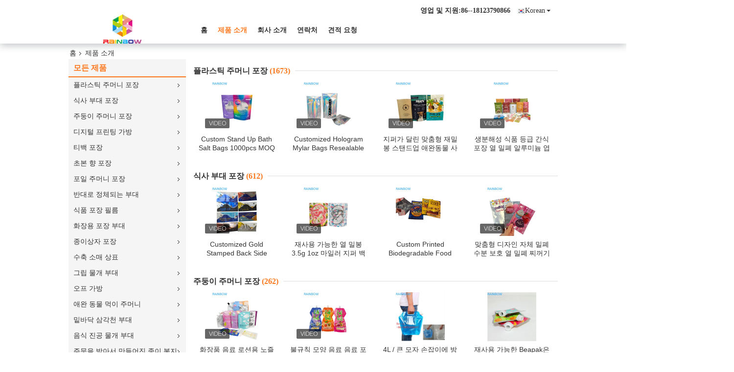

--- FILE ---
content_type: text/html
request_url: https://korean.plasticpouchespackaging.com/products.html
body_size: 35318
content:
<!DOCTYPE html>
<html lang="ko">
<head>
	<meta charset="utf-8">
	<meta http-equiv="X-UA-Compatible" content="IE=edge">
	<meta name="viewport" content="width=device-width, initial-scale=1.0">
    <title>주둥이 주머니 포장 공장,  디지털 프린팅 가방 상품</title>
	    <meta name="keywords" content="주둥이 주머니 포장 공장, 좋은 가격 디지털 프린팅 가방, 중국 주둥이 주머니 포장 공장, 디지털 프린팅 가방 온라인 제품" />
            <meta name="description" content="중국 품질 주둥이 주머니 포장 & 디지털 프린팅 가방 공급자와 좋은 가격 주둥이 주머니 포장 온라인 판매." />
    			<link type='text/css' rel='stylesheet' href='/??/images/global.css,/photo/plasticpouchespackaging/sitetpl/style/common.css?ver=1764664993' media='all'>
			  <script type='text/javascript' src='/js/jquery.js'></script><meta property="og:title" content="주둥이 주머니 포장 공장,  디지털 프린팅 가방 상품" />
<meta property="og:description" content="중국 품질 주둥이 주머니 포장 & 디지털 프린팅 가방 공급자와 좋은 가격 주둥이 주머니 포장 온라인 판매." />
<meta property="og:site_name" content="Rainbow packaging co,ltd" />
<meta property="og:url" content="https://korean.plasticpouchespackaging.com/products.html" />
<meta property="og:image" content="https://korean.plasticpouchespackaging.com/photo/pt208254871-custom_stand_up_bath_salt_bags_1000pcs_moq_pet_pe_al_material.jpg" />
<link rel="canonical" href="https://korean.plasticpouchespackaging.com/products.html" />
<link rel="alternate" href="https://m.korean.plasticpouchespackaging.com/products.html" media="only screen and (max-width: 640px)" />
<link rel="stylesheet" type="text/css" href="/js/guidefirstcommon.css" />
<style type="text/css">
/*<![CDATA[*/
.consent__cookie {position: fixed;top: 0;left: 0;width: 100%;height: 0%;z-index: 100000;}.consent__cookie_bg {position: fixed;top: 0;left: 0;width: 100%;height: 100%;background: #000;opacity: .6;display: none }.consent__cookie_rel {position: fixed;bottom:0;left: 0;width: 100%;background: #fff;display: -webkit-box;display: -ms-flexbox;display: flex;flex-wrap: wrap;padding: 24px 80px;-webkit-box-sizing: border-box;box-sizing: border-box;-webkit-box-pack: justify;-ms-flex-pack: justify;justify-content: space-between;-webkit-transition: all ease-in-out .3s;transition: all ease-in-out .3s }.consent__close {position: absolute;top: 20px;right: 20px;cursor: pointer }.consent__close svg {fill: #777 }.consent__close:hover svg {fill: #000 }.consent__cookie_box {flex: 1;word-break: break-word;}.consent__warm {color: #777;font-size: 16px;margin-bottom: 12px;line-height: 19px }.consent__title {color: #333;font-size: 20px;font-weight: 600;margin-bottom: 12px;line-height: 23px }.consent__itxt {color: #333;font-size: 14px;margin-bottom: 12px;display: -webkit-box;display: -ms-flexbox;display: flex;-webkit-box-align: center;-ms-flex-align: center;align-items: center }.consent__itxt i {display: -webkit-inline-box;display: -ms-inline-flexbox;display: inline-flex;width: 28px;height: 28px;border-radius: 50%;background: #e0f9e9;margin-right: 8px;-webkit-box-align: center;-ms-flex-align: center;align-items: center;-webkit-box-pack: center;-ms-flex-pack: center;justify-content: center }.consent__itxt svg {fill: #3ca860 }.consent__txt {color: #a6a6a6;font-size: 14px;margin-bottom: 8px;line-height: 17px }.consent__btns {display: -webkit-box;display: -ms-flexbox;display: flex;-webkit-box-orient: vertical;-webkit-box-direction: normal;-ms-flex-direction: column;flex-direction: column;-webkit-box-pack: center;-ms-flex-pack: center;justify-content: center;flex-shrink: 0;}.consent__btn {width: 280px;height: 40px;line-height: 40px;text-align: center;background: #3ca860;color: #fff;border-radius: 4px;margin: 8px 0;-webkit-box-sizing: border-box;box-sizing: border-box;cursor: pointer;font-size:14px}.consent__btn:hover {background: #00823b }.consent__btn.empty {color: #3ca860;border: 1px solid #3ca860;background: #fff }.consent__btn.empty:hover {background: #3ca860;color: #fff }.open .consent__cookie_bg {display: block }.open .consent__cookie_rel {bottom: 0 }@media (max-width: 760px) {.consent__btns {width: 100%;align-items: center;}.consent__cookie_rel {padding: 20px 24px }}.consent__cookie.open {display: block;}.consent__cookie {display: none;}
/*]]>*/
</style>
<style type="text/css">
/*<![CDATA[*/
@media only screen and (max-width:640px){.contact_now_dialog .content-wrap .desc{background-image:url(/images/cta_images/bg_s.png) !important}}.contact_now_dialog .content-wrap .content-wrap_header .cta-close{background-image:url(/images/cta_images/sprite.png) !important}.contact_now_dialog .content-wrap .desc{background-image:url(/images/cta_images/bg_l.png) !important}.contact_now_dialog .content-wrap .cta-btn i{background-image:url(/images/cta_images/sprite.png) !important}.contact_now_dialog .content-wrap .head-tip img{content:url(/images/cta_images/cta_contact_now.png) !important}.cusim{background-image:url(/images/imicon/im.svg) !important}.cuswa{background-image:url(/images/imicon/wa.png) !important}.cusall{background-image:url(/images/imicon/allchat.svg) !important}
/*]]>*/
</style>
<script type="text/javascript" src="/js/guidefirstcommon.js"></script>
<script type="text/javascript">
/*<![CDATA[*/
window.isvideotpl = 1;window.detailurl = '/videoabout.html';
var colorUrl = '';var isShowGuide = 2;var showGuideColor = 0;var im_appid = 10003;var im_msg="Good day, what product are you looking for?";

var cta_cid = 967;var use_defaulProductInfo = 0;var cta_pid = 0;var test_company = 0;var webim_domain = '';var company_type = 0;var cta_equipment = 'pc'; var setcookie = 'setwebimCookie(0,0,0)'; var whatsapplink = "https://wa.me/8618688718622?text=Hi%2C+Rainbow+packaging+co%2Cltd%2C+I%27m+interested+in+your+products."; function insertMeta(){var str = '<meta name="mobile-web-app-capable" content="yes" /><meta name="viewport" content="width=device-width, initial-scale=1.0" />';document.head.insertAdjacentHTML('beforeend',str);} var element = document.querySelector('a.footer_webim_a[href="/webim/webim_tab.html"]');if (element) {element.parentNode.removeChild(element);}

var colorUrl = '';
var aisearch = 0;
var selfUrl = '';
window.playerReportUrl='/vod/view_count/report';
var query_string = ["Products","ListMain"];
var g_tp = '';
var customtplcolor = 99731;
var str_chat = '채팅';
				var str_call_now = '지금 전화해';
var str_chat_now = '지금 얘기해';
var str_contact1 = '가장 좋은 가격 을 구하라';var str_chat_lang='korean';var str_contact2 = '가격 확인';var str_contact2 = '가장 좋은 가격';var str_contact = '연락하다';
window.predomainsub = "";
/*]]>*/
</script>
</head>
<body>
<img src="/logo.gif" style="display:none" alt="logo"/>
<a style="display: none!important;" title="Rainbow packaging co,ltd" class="float-inquiry" href="/contactnow.html" onclick='setinquiryCookie("{\"showproduct\":0,\"pid\":0,\"name\":\"\",\"source_url\":\"\",\"picurl\":\"\",\"propertyDetail\":[],\"username\":\"Mr. Alex Huang\",\"viewTime\":\"\\ub9c8\\uc9c0\\ub9c9 \\ub85c\\uadf8\\uc778 : 2 \\uc2dc\\uac04 13 minuts \\uc804\",\"subject\":\"\\uc81c\\ubc1c \\uc88b\\uc740 \\uac00\\uaca9\\uc744 \\ubcf4\\ub0b4\",\"countrycode\":\"\"}");'></a>
<script>
var originProductInfo = '';
var originProductInfo = {"showproduct":1,"pid":"54057704","name":"Customized Gold Stamped Back Side Sealed Stand Moisture Proof Flat Pouch Snack Energy Bar Nut Chocolate Packaging LDPE Bags","source_url":"\/videos-54057704-customized-gold-stamped-back-side-sealed-stand-moisture-proof-flat-pouch-snack-energy-bar-nut-chocol.html","picurl":"\/photo\/pd208803047-customized_gold_stamped_back_side_sealed_stand_moisture_proof_flat_pouch_snack_energy_bar_nut_chocolate_packaging_ldpe_bags.jpg","propertyDetail":[["\ub9de\ucda4 \uc8fc\ubb38","\uc218\uc6a9\ud558\ub2e4"],["\uc0c9\uc0c1","\uc8fc\ubb38\uc744 \ubc1b\uc544\uc11c \ub9cc\ub4e4\uc5b4\uc9c4 \uc0c9\uae54, CMYK"],["\uc2ec\ubc8c \ub9c8\ud06c","\ub9de\ucda4\ud615 \ub85c\uace0\ub97c \uc218\ub77d\ud558\uc2ed\uc2dc\uc624"],["\uc778\uc1c4","\uadf8\ub77c\ube10\ub974 \ud504\ub9b0\ud305"]],"company_name":null,"picurl_c":"\/photo\/pc208803047-customized_gold_stamped_back_side_sealed_stand_moisture_proof_flat_pouch_snack_energy_bar_nut_chocolate_packaging_ldpe_bags.jpg","price":"USD 0.05-0.49","username":"Rainbow packaging","viewTime":"\ub9c8\uc9c0\ub9c9 \ub85c\uadf8\uc778 : 6 \uc2dc\uac04 13 minuts \uc804","subject":"\uc5bc\ub9c8\ub098\uc5d0 \ub300\ud55c Customized Gold Stamped Back Side Sealed Stand Moisture Proof Flat Pouch Snack Energy Bar Nut Chocolate Packaging LDPE Bags","countrycode":""};
var save_url = "/contactsave.html";
var update_url = "/updateinquiry.html";
var productInfo = {};
var defaulProductInfo = {};
var myDate = new Date();
var curDate = myDate.getFullYear()+'-'+(parseInt(myDate.getMonth())+1)+'-'+myDate.getDate();
var message = '';
var default_pop = 1;
var leaveMessageDialog = document.getElementsByClassName('leave-message-dialog')[0]; // 获取弹层
var _$$ = function (dom) {
    return document.querySelectorAll(dom);
};
resInfo = originProductInfo;
resInfo['name'] = resInfo['name'] || '';
defaulProductInfo.pid = resInfo['pid'];
defaulProductInfo.productName = resInfo['name'] ?? '';
defaulProductInfo.productInfo = resInfo['propertyDetail'];
defaulProductInfo.productImg = resInfo['picurl_c'];
defaulProductInfo.subject = resInfo['subject'] ?? '';
defaulProductInfo.productImgAlt = resInfo['name'] ?? '';
var inquirypopup_tmp = 1;
var message = '소중한,'+'\r\n'+"나는 관심이있다"+' '+trim(resInfo['name'])+", 유형, 크기, MOQ, 재료 등과 같은 자세한 내용을 보내 주시겠습니까?"+'\r\n'+"감사!"+'\r\n'+"답변 기다 리 겠 습 니 다.";
var message_1 = '소중한,'+'\r\n'+"나는 관심이있다"+' '+trim(resInfo['name'])+", 유형, 크기, MOQ, 재료 등과 같은 자세한 내용을 보내 주시겠습니까?"+'\r\n'+"감사!"+'\r\n'+"답변 기다 리 겠 습 니 다.";
var message_2 = '여보세요,'+'\r\n'+"내가 찾고 있어요"+' '+trim(resInfo['name'])+", 가격, 사양 및 사진을 보내주십시오."+'\r\n'+"귀하의 신속한 응답은 매우 감사하겠습니다."+'\r\n'+"자세한 내용은 저에게 연락 주시기 바랍니다."+'\r\n'+"감사합니다.";
var message_3 = '여보세요,'+'\r\n'+trim(resInfo['name'])+' '+"내 기대를 충족합니다."+'\r\n'+"저에게 제일 가격 및 다른 제품 정보를주십시오."+'\r\n'+"제 메일을 통해 저에게 연락 주시기 바랍니다."+'\r\n'+"감사합니다.";

var message_4 = '소중한,'+'\r\n'+"당신의 FOB 가격은 무엇입니까"+' '+trim(resInfo['name'])+'?'+'\r\n'+"가장 가까운 항구 이름은 무엇입니까?"+'\r\n'+"가능한 한 빨리 답장 해 주시면 추가 정보를 공유하는 것이 좋습니다."+'\r\n'+"문안 인사!";
var message_5 = '안녕,'+'\r\n'+"나는 당신의"+' '+trim(resInfo['name'])+'.'+'\r\n'+"제품 세부 정보를 보내주세요."+'\r\n'+"빠른 답장을 기다리겠습니다."+'\r\n'+"저에게 우편으로 연락 주시기 바랍니다."+'\r\n'+"문안 인사!";

var message_6 = '소중한,'+'\r\n'+"귀하의 정보를 제공해주십시오."+' '+trim(resInfo['name'])+", 유형, 크기, 재질 및 물론 최고의 가격과 같은."+'\r\n'+"빠른 답장을 기다리겠습니다."+'\r\n'+"당신을 감사하십시오!";
var message_7 = '소중한,'+'\r\n'+"당신은 공급할 수 있습니까"+' '+trim(resInfo['name'])+" 우리를 위해?"+'\r\n'+"먼저 가격표와 일부 제품 세부 정보를 원합니다."+'\r\n'+"최대한 빨리 답변을 받고 협력을 기대합니다."+'\r\n'+"대단히 감사합니다.";
var message_8 = '안녕하세요,'+'\r\n'+"내가 찾고 있어요"+' '+trim(resInfo['name'])+", 좀 더 자세한 제품 정보를 알려주세요."+'\r\n'+"답장을 기다리겠습니다."+'\r\n'+"당신을 감사하십시오!";
var message_9 = '여보세요,'+'\r\n'+"너의"+' '+trim(resInfo['name'])+" 내 요구 사항을 아주 잘 충족합니다."+'\r\n'+"가격, 사양 및 유사한 모델을 보내주십시오."+'\r\n'+"저와 자유롭게 채팅하십시오."+'\r\n'+"감사!";
var message_10 = '소중한,'+'\r\n'+"자세한 내용과 인용문에 대해 더 알고 싶습니다."+' '+trim(resInfo['name'])+'.'+'\r\n'+"주저하지 말고 연락주세요."+'\r\n'+"문안 인사!";

var r = getRandom(1,10);

defaulProductInfo.message = eval("message_"+r);
    defaulProductInfo.message = eval("message_"+r);
        var mytAjax = {

    post: function(url, data, fn) {
        var xhr = new XMLHttpRequest();
        xhr.open("POST", url, true);
        xhr.setRequestHeader("Content-Type", "application/x-www-form-urlencoded;charset=UTF-8");
        xhr.setRequestHeader("X-Requested-With", "XMLHttpRequest");
        xhr.setRequestHeader('Content-Type','text/plain;charset=UTF-8');
        xhr.onreadystatechange = function() {
            if(xhr.readyState == 4 && (xhr.status == 200 || xhr.status == 304)) {
                fn.call(this, xhr.responseText);
            }
        };
        xhr.send(data);
    },

    postform: function(url, data, fn) {
        var xhr = new XMLHttpRequest();
        xhr.open("POST", url, true);
        xhr.setRequestHeader("X-Requested-With", "XMLHttpRequest");
        xhr.onreadystatechange = function() {
            if(xhr.readyState == 4 && (xhr.status == 200 || xhr.status == 304)) {
                fn.call(this, xhr.responseText);
            }
        };
        xhr.send(data);
    }
};
/*window.onload = function(){
    leaveMessageDialog = document.getElementsByClassName('leave-message-dialog')[0];
    if (window.localStorage.recordDialogStatus=='undefined' || (window.localStorage.recordDialogStatus!='undefined' && window.localStorage.recordDialogStatus != curDate)) {
        setTimeout(function(){
            if(parseInt(inquirypopup_tmp%10) == 1){
                creatDialog(defaulProductInfo, 1);
            }
        }, 6000);
    }
};*/
function trim(str)
{
    str = str.replace(/(^\s*)/g,"");
    return str.replace(/(\s*$)/g,"");
};
function getRandom(m,n){
    var num = Math.floor(Math.random()*(m - n) + n);
    return num;
};
function strBtn(param) {

    var starattextarea = document.getElementById("textareamessage").value.length;
    var email = document.getElementById("startEmail").value;

    var default_tip = document.querySelectorAll(".watermark_container").length;
    if (20 < starattextarea && starattextarea < 3000) {
        if(default_tip>0){
            document.getElementById("textareamessage1").parentNode.parentNode.nextElementSibling.style.display = "none";
        }else{
            document.getElementById("textareamessage1").parentNode.nextElementSibling.style.display = "none";
        }

    } else {
        if(default_tip>0){
            document.getElementById("textareamessage1").parentNode.parentNode.nextElementSibling.style.display = "block";
        }else{
            document.getElementById("textareamessage1").parentNode.nextElementSibling.style.display = "block";
        }

        return;
    }

    // var re = /^([a-zA-Z0-9_-])+@([a-zA-Z0-9_-])+\.([a-zA-Z0-9_-])+/i;/*邮箱不区分大小写*/
    var re = /^[a-zA-Z0-9][\w-]*(\.?[\w-]+)*@[a-zA-Z0-9-]+(\.[a-zA-Z0-9]+)+$/i;
    if (!re.test(email)) {
        document.getElementById("startEmail").nextElementSibling.style.display = "block";
        return;
    } else {
        document.getElementById("startEmail").nextElementSibling.style.display = "none";
    }

    var subject = document.getElementById("pop_subject").value;
    var pid = document.getElementById("pop_pid").value;
    var message = document.getElementById("textareamessage").value;
    var sender_email = document.getElementById("startEmail").value;
    var tel = '';
    if (document.getElementById("tel0") != undefined && document.getElementById("tel0") != '')
        tel = document.getElementById("tel0").value;
    var form_serialize = '&tel='+tel;

    form_serialize = form_serialize.replace(/\+/g, "%2B");
    mytAjax.post(save_url,"pid="+pid+"&subject="+subject+"&email="+sender_email+"&message="+(message)+form_serialize,function(res){
        var mes = JSON.parse(res);
        if(mes.status == 200){
            var iid = mes.iid;
            document.getElementById("pop_iid").value = iid;
            document.getElementById("pop_uuid").value = mes.uuid;

            if(typeof gtag_report_conversion === "function"){
                gtag_report_conversion();//执行统计js代码
            }
            if(typeof fbq === "function"){
                fbq('track','Purchase');//执行统计js代码
            }
        }
    });
    for (var index = 0; index < document.querySelectorAll(".dialog-content-pql").length; index++) {
        document.querySelectorAll(".dialog-content-pql")[index].style.display = "none";
    };
    $('#idphonepql').val(tel);
    document.getElementById("dialog-content-pql-id").style.display = "block";
    ;
};
function twoBtnOk(param) {

    var selectgender = document.getElementById("Mr").innerHTML;
    var iid = document.getElementById("pop_iid").value;
    var sendername = document.getElementById("idnamepql").value;
    var senderphone = document.getElementById("idphonepql").value;
    var sendercname = document.getElementById("idcompanypql").value;
    var uuid = document.getElementById("pop_uuid").value;
    var gender = 2;
    if(selectgender == 'Mr.') gender = 0;
    if(selectgender == 'Mrs.') gender = 1;
    var pid = document.getElementById("pop_pid").value;
    var form_serialize = '';

        form_serialize = form_serialize.replace(/\+/g, "%2B");

    mytAjax.post(update_url,"iid="+iid+"&gender="+gender+"&uuid="+uuid+"&name="+(sendername)+"&tel="+(senderphone)+"&company="+(sendercname)+form_serialize,function(res){});

    for (var index = 0; index < document.querySelectorAll(".dialog-content-pql").length; index++) {
        document.querySelectorAll(".dialog-content-pql")[index].style.display = "none";
    };
    document.getElementById("dialog-content-pql-ok").style.display = "block";

};
function toCheckMust(name) {
    $('#'+name+'error').hide();
}
function handClidk(param) {
    var starattextarea = document.getElementById("textareamessage1").value.length;
    var email = document.getElementById("startEmail1").value;
    var default_tip = document.querySelectorAll(".watermark_container").length;
    if (20 < starattextarea && starattextarea < 3000) {
        if(default_tip>0){
            document.getElementById("textareamessage1").parentNode.parentNode.nextElementSibling.style.display = "none";
        }else{
            document.getElementById("textareamessage1").parentNode.nextElementSibling.style.display = "none";
        }

    } else {
        if(default_tip>0){
            document.getElementById("textareamessage1").parentNode.parentNode.nextElementSibling.style.display = "block";
        }else{
            document.getElementById("textareamessage1").parentNode.nextElementSibling.style.display = "block";
        }

        return;
    }

    // var re = /^([a-zA-Z0-9_-])+@([a-zA-Z0-9_-])+\.([a-zA-Z0-9_-])+/i;
    var re = /^[a-zA-Z0-9][\w-]*(\.?[\w-]+)*@[a-zA-Z0-9-]+(\.[a-zA-Z0-9]+)+$/i;
    if (!re.test(email)) {
        document.getElementById("startEmail1").nextElementSibling.style.display = "block";
        return;
    } else {
        document.getElementById("startEmail1").nextElementSibling.style.display = "none";
    }

    var subject = document.getElementById("pop_subject").value;
    var pid = document.getElementById("pop_pid").value;
    var message = document.getElementById("textareamessage1").value;
    var sender_email = document.getElementById("startEmail1").value;
    var form_serialize = tel = '';
    if (document.getElementById("tel1") != undefined && document.getElementById("tel1") != '')
        tel = document.getElementById("tel1").value;
        mytAjax.post(save_url,"email="+sender_email+"&tel="+tel+"&pid="+pid+"&message="+message+"&subject="+subject+form_serialize,function(res){

        var mes = JSON.parse(res);
        if(mes.status == 200){
            var iid = mes.iid;
            document.getElementById("pop_iid").value = iid;
            document.getElementById("pop_uuid").value = mes.uuid;
            if(typeof gtag_report_conversion === "function"){
                gtag_report_conversion();//执行统计js代码
            }
        }

    });
    for (var index = 0; index < document.querySelectorAll(".dialog-content-pql").length; index++) {
        document.querySelectorAll(".dialog-content-pql")[index].style.display = "none";
    };
    $('#idphonepql').val(tel);
    document.getElementById("dialog-content-pql-id").style.display = "block";

};
window.addEventListener('load', function () {
    $('.checkbox-wrap label').each(function(){
        if($(this).find('input').prop('checked')){
            $(this).addClass('on')
        }else {
            $(this).removeClass('on')
        }
    })
    $(document).on('click', '.checkbox-wrap label' , function(ev){
        if (ev.target.tagName.toUpperCase() != 'INPUT') {
            $(this).toggleClass('on')
        }
    })
})

function hand_video(pdata) {
    data = JSON.parse(pdata);
    productInfo.productName = data.productName;
    productInfo.productInfo = data.productInfo;
    productInfo.productImg = data.productImg;
    productInfo.subject = data.subject;

    var message = '소중한,'+'\r\n'+"나는 관심이있다"+' '+trim(data.productName)+", 유형, 크기, 수량, 재료 등과 같은 자세한 내용을 보내 주시겠습니까?"+'\r\n'+"감사!"+'\r\n'+"답변 기다 리 겠 습 니 다.";

    var message = '소중한,'+'\r\n'+"나는 관심이있다"+' '+trim(data.productName)+", 유형, 크기, MOQ, 재료 등과 같은 자세한 내용을 보내 주시겠습니까?"+'\r\n'+"감사!"+'\r\n'+"답변 기다 리 겠 습 니 다.";
    var message_1 = '소중한,'+'\r\n'+"나는 관심이있다"+' '+trim(data.productName)+", 유형, 크기, MOQ, 재료 등과 같은 자세한 내용을 보내 주시겠습니까?"+'\r\n'+"감사!"+'\r\n'+"답변 기다 리 겠 습 니 다.";
    var message_2 = '여보세요,'+'\r\n'+"내가 찾고 있어요"+' '+trim(data.productName)+", 가격, 사양 및 사진을 보내주십시오."+'\r\n'+"귀하의 신속한 응답은 매우 감사하겠습니다."+'\r\n'+"자세한 내용은 저에게 연락 주시기 바랍니다."+'\r\n'+"감사합니다.";
    var message_3 = '여보세요,'+'\r\n'+trim(data.productName)+' '+"내 기대를 충족합니다."+'\r\n'+"저에게 제일 가격 및 다른 제품 정보를주십시오."+'\r\n'+"제 메일을 통해 저에게 연락 주시기 바랍니다."+'\r\n'+"감사합니다.";

    var message_4 = '소중한,'+'\r\n'+"당신의 FOB 가격은 무엇입니까"+' '+trim(data.productName)+'?'+'\r\n'+"가장 가까운 항구 이름은 무엇입니까?"+'\r\n'+"가능한 한 빨리 답장 해 주시면 추가 정보를 공유하는 것이 좋습니다."+'\r\n'+"문안 인사!";
    var message_5 = '안녕,'+'\r\n'+"나는 당신의"+' '+trim(data.productName)+'.'+'\r\n'+"제품 세부 정보를 보내주세요."+'\r\n'+"빠른 답장을 기다리겠습니다."+'\r\n'+"저에게 우편으로 연락 주시기 바랍니다."+'\r\n'+"문안 인사!";

    var message_6 = '소중한,'+'\r\n'+"귀하의 정보를 제공해주십시오."+' '+trim(data.productName)+", 유형, 크기, 재질 및 물론 최고의 가격과 같은."+'\r\n'+"빠른 답장을 기다리겠습니다."+'\r\n'+"당신을 감사하십시오!";
    var message_7 = '소중한,'+'\r\n'+"당신은 공급할 수 있습니까"+' '+trim(data.productName)+" 우리를 위해?"+'\r\n'+"먼저 가격표와 일부 제품 세부 정보를 원합니다."+'\r\n'+"최대한 빨리 답변을 받고 협력을 기대합니다."+'\r\n'+"대단히 감사합니다.";
    var message_8 = '안녕하세요,'+'\r\n'+"내가 찾고 있어요"+' '+trim(data.productName)+", 좀 더 자세한 제품 정보를 알려주세요."+'\r\n'+"답장을 기다리겠습니다."+'\r\n'+"당신을 감사하십시오!";
    var message_9 = '여보세요,'+'\r\n'+"너의"+' '+trim(data.productName)+" 내 요구 사항을 아주 잘 충족합니다."+'\r\n'+"가격, 사양 및 유사한 모델을 보내주십시오."+'\r\n'+"저와 자유롭게 채팅하십시오."+'\r\n'+"감사!";
    var message_10 = '소중한,'+'\r\n'+"자세한 내용과 인용문에 대해 더 알고 싶습니다."+' '+trim(data.productName)+'.'+'\r\n'+"주저하지 말고 연락주세요."+'\r\n'+"문안 인사!";

    var r = getRandom(1,10);

    productInfo.message = eval("message_"+r);
            if(parseInt(inquirypopup_tmp/10) == 1){
        productInfo.message = "";
    }
    productInfo.pid = data.pid;
    creatDialog(productInfo, 2);
};

function handDialog(pdata) {
    data = JSON.parse(pdata);
    productInfo.productName = data.productName;
    productInfo.productInfo = data.productInfo;
    productInfo.productImg = data.productImg;
    productInfo.subject = data.subject;

    var message = '소중한,'+'\r\n'+"나는 관심이있다"+' '+trim(data.productName)+", 유형, 크기, 수량, 재료 등과 같은 자세한 내용을 보내 주시겠습니까?"+'\r\n'+"감사!"+'\r\n'+"답변 기다 리 겠 습 니 다.";

    var message = '소중한,'+'\r\n'+"나는 관심이있다"+' '+trim(data.productName)+", 유형, 크기, MOQ, 재료 등과 같은 자세한 내용을 보내 주시겠습니까?"+'\r\n'+"감사!"+'\r\n'+"답변 기다 리 겠 습 니 다.";
    var message_1 = '소중한,'+'\r\n'+"나는 관심이있다"+' '+trim(data.productName)+", 유형, 크기, MOQ, 재료 등과 같은 자세한 내용을 보내 주시겠습니까?"+'\r\n'+"감사!"+'\r\n'+"답변 기다 리 겠 습 니 다.";
    var message_2 = '여보세요,'+'\r\n'+"내가 찾고 있어요"+' '+trim(data.productName)+", 가격, 사양 및 사진을 보내주십시오."+'\r\n'+"귀하의 신속한 응답은 매우 감사하겠습니다."+'\r\n'+"자세한 내용은 저에게 연락 주시기 바랍니다."+'\r\n'+"감사합니다.";
    var message_3 = '여보세요,'+'\r\n'+trim(data.productName)+' '+"내 기대를 충족합니다."+'\r\n'+"저에게 제일 가격 및 다른 제품 정보를주십시오."+'\r\n'+"제 메일을 통해 저에게 연락 주시기 바랍니다."+'\r\n'+"감사합니다.";

    var message_4 = '소중한,'+'\r\n'+"당신의 FOB 가격은 무엇입니까"+' '+trim(data.productName)+'?'+'\r\n'+"가장 가까운 항구 이름은 무엇입니까?"+'\r\n'+"가능한 한 빨리 답장 해 주시면 추가 정보를 공유하는 것이 좋습니다."+'\r\n'+"문안 인사!";
    var message_5 = '안녕,'+'\r\n'+"나는 당신의"+' '+trim(data.productName)+'.'+'\r\n'+"제품 세부 정보를 보내주세요."+'\r\n'+"빠른 답장을 기다리겠습니다."+'\r\n'+"저에게 우편으로 연락 주시기 바랍니다."+'\r\n'+"문안 인사!";

    var message_6 = '소중한,'+'\r\n'+"귀하의 정보를 제공해주십시오."+' '+trim(data.productName)+", 유형, 크기, 재질 및 물론 최고의 가격과 같은."+'\r\n'+"빠른 답장을 기다리겠습니다."+'\r\n'+"당신을 감사하십시오!";
    var message_7 = '소중한,'+'\r\n'+"당신은 공급할 수 있습니까"+' '+trim(data.productName)+" 우리를 위해?"+'\r\n'+"먼저 가격표와 일부 제품 세부 정보를 원합니다."+'\r\n'+"최대한 빨리 답변을 받고 협력을 기대합니다."+'\r\n'+"대단히 감사합니다.";
    var message_8 = '안녕하세요,'+'\r\n'+"내가 찾고 있어요"+' '+trim(data.productName)+", 좀 더 자세한 제품 정보를 알려주세요."+'\r\n'+"답장을 기다리겠습니다."+'\r\n'+"당신을 감사하십시오!";
    var message_9 = '여보세요,'+'\r\n'+"너의"+' '+trim(data.productName)+" 내 요구 사항을 아주 잘 충족합니다."+'\r\n'+"가격, 사양 및 유사한 모델을 보내주십시오."+'\r\n'+"저와 자유롭게 채팅하십시오."+'\r\n'+"감사!";
    var message_10 = '소중한,'+'\r\n'+"자세한 내용과 인용문에 대해 더 알고 싶습니다."+' '+trim(data.productName)+'.'+'\r\n'+"주저하지 말고 연락주세요."+'\r\n'+"문안 인사!";

    var r = getRandom(1,10);
    productInfo.message = eval("message_"+r);
            if(parseInt(inquirypopup_tmp/10) == 1){
        productInfo.message = "";
    }
    productInfo.pid = data.pid;
    creatDialog(productInfo, 2);
};

function closepql(param) {

    leaveMessageDialog.style.display = 'none';
};

function closepql2(param) {

    for (var index = 0; index < document.querySelectorAll(".dialog-content-pql").length; index++) {
        document.querySelectorAll(".dialog-content-pql")[index].style.display = "none";
    };
    document.getElementById("dialog-content-pql-ok").style.display = "block";
};

function decodeHtmlEntities(str) {
    var tempElement = document.createElement('div');
    tempElement.innerHTML = str;
    return tempElement.textContent || tempElement.innerText || '';
}

function initProduct(productInfo,type){

    productInfo.productName = decodeHtmlEntities(productInfo.productName);
    productInfo.message = decodeHtmlEntities(productInfo.message);

    leaveMessageDialog = document.getElementsByClassName('leave-message-dialog')[0];
    leaveMessageDialog.style.display = "block";
    if(type == 3){
        var popinquiryemail = document.getElementById("popinquiryemail").value;
        _$$("#startEmail1")[0].value = popinquiryemail;
    }else{
        _$$("#startEmail1")[0].value = "";
    }
    _$$("#startEmail")[0].value = "";
    _$$("#idnamepql")[0].value = "";
    _$$("#idphonepql")[0].value = "";
    _$$("#idcompanypql")[0].value = "";

    _$$("#pop_pid")[0].value = productInfo.pid;
    _$$("#pop_subject")[0].value = productInfo.subject;
    
    if(parseInt(inquirypopup_tmp/10) == 1){
        productInfo.message = "";
    }

    _$$("#textareamessage1")[0].value = productInfo.message;
    _$$("#textareamessage")[0].value = productInfo.message;

    _$$("#dialog-content-pql-id .titlep")[0].innerHTML = productInfo.productName;
    _$$("#dialog-content-pql-id img")[0].setAttribute("src", productInfo.productImg);
    _$$("#dialog-content-pql-id img")[0].setAttribute("alt", productInfo.productImgAlt);

    _$$("#dialog-content-pql-id-hand img")[0].setAttribute("src", productInfo.productImg);
    _$$("#dialog-content-pql-id-hand img")[0].setAttribute("alt", productInfo.productImgAlt);
    _$$("#dialog-content-pql-id-hand .titlep")[0].innerHTML = productInfo.productName;

    if (productInfo.productInfo.length > 0) {
        var ul2, ul;
        ul = document.createElement("ul");
        for (var index = 0; index < productInfo.productInfo.length; index++) {
            var el = productInfo.productInfo[index];
            var li = document.createElement("li");
            var span1 = document.createElement("span");
            span1.innerHTML = el[0] + ":";
            var span2 = document.createElement("span");
            span2.innerHTML = el[1];
            li.appendChild(span1);
            li.appendChild(span2);
            ul.appendChild(li);

        }
        ul2 = ul.cloneNode(true);
        if (type === 1) {
            _$$("#dialog-content-pql-id .left")[0].replaceChild(ul, _$$("#dialog-content-pql-id .left ul")[0]);
        } else {
            _$$("#dialog-content-pql-id-hand .left")[0].replaceChild(ul2, _$$("#dialog-content-pql-id-hand .left ul")[0]);
            _$$("#dialog-content-pql-id .left")[0].replaceChild(ul, _$$("#dialog-content-pql-id .left ul")[0]);
        }
    };
    for (var index = 0; index < _$$("#dialog-content-pql-id .right ul li").length; index++) {
        _$$("#dialog-content-pql-id .right ul li")[index].addEventListener("click", function (params) {
            _$$("#dialog-content-pql-id .right #Mr")[0].innerHTML = this.innerHTML
        }, false)

    };

};
function closeInquiryCreateDialog() {
    document.getElementById("xuanpan_dialog_box_pql").style.display = "none";
};
function showInquiryCreateDialog() {
    document.getElementById("xuanpan_dialog_box_pql").style.display = "block";
};
function submitPopInquiry(){
    var message = document.getElementById("inquiry_message").value;
    var email = document.getElementById("inquiry_email").value;
    var subject = defaulProductInfo.subject;
    var pid = defaulProductInfo.pid;
    if (email === undefined) {
        showInquiryCreateDialog();
        document.getElementById("inquiry_email").style.border = "1px solid red";
        return false;
    };
    if (message === undefined) {
        showInquiryCreateDialog();
        document.getElementById("inquiry_message").style.border = "1px solid red";
        return false;
    };
    if (email.search(/^\w+((-\w+)|(\.\w+))*\@[A-Za-z0-9]+((\.|-)[A-Za-z0-9]+)*\.[A-Za-z0-9]+$/) == -1) {
        document.getElementById("inquiry_email").style.border= "1px solid red";
        showInquiryCreateDialog();
        return false;
    } else {
        document.getElementById("inquiry_email").style.border= "";
    };
    if (message.length < 20 || message.length >3000) {
        showInquiryCreateDialog();
        document.getElementById("inquiry_message").style.border = "1px solid red";
        return false;
    } else {
        document.getElementById("inquiry_message").style.border = "";
    };
    var tel = '';
    if (document.getElementById("tel") != undefined && document.getElementById("tel") != '')
        tel = document.getElementById("tel").value;

    mytAjax.post(save_url,"pid="+pid+"&subject="+subject+"&email="+email+"&message="+(message)+'&tel='+tel,function(res){
        var mes = JSON.parse(res);
        if(mes.status == 200){
            var iid = mes.iid;
            document.getElementById("pop_iid").value = iid;
            document.getElementById("pop_uuid").value = mes.uuid;

        }
    });
    initProduct(defaulProductInfo);
    for (var index = 0; index < document.querySelectorAll(".dialog-content-pql").length; index++) {
        document.querySelectorAll(".dialog-content-pql")[index].style.display = "none";
    };
    $('#idphonepql').val(tel);
    document.getElementById("dialog-content-pql-id").style.display = "block";

};

//带附件上传
function submitPopInquiryfile(email_id,message_id,check_sort,name_id,phone_id,company_id,attachments){

    if(typeof(check_sort) == 'undefined'){
        check_sort = 0;
    }
    var message = document.getElementById(message_id).value;
    var email = document.getElementById(email_id).value;
    var attachments = document.getElementById(attachments).value;
    if(typeof(name_id) !== 'undefined' && name_id != ""){
        var name  = document.getElementById(name_id).value;
    }
    if(typeof(phone_id) !== 'undefined' && phone_id != ""){
        var phone = document.getElementById(phone_id).value;
    }
    if(typeof(company_id) !== 'undefined' && company_id != ""){
        var company = document.getElementById(company_id).value;
    }
    var subject = defaulProductInfo.subject;
    var pid = defaulProductInfo.pid;

    if(check_sort == 0){
        if (email === undefined) {
            showInquiryCreateDialog();
            document.getElementById(email_id).style.border = "1px solid red";
            return false;
        };
        if (message === undefined) {
            showInquiryCreateDialog();
            document.getElementById(message_id).style.border = "1px solid red";
            return false;
        };

        if (email.search(/^\w+((-\w+)|(\.\w+))*\@[A-Za-z0-9]+((\.|-)[A-Za-z0-9]+)*\.[A-Za-z0-9]+$/) == -1) {
            document.getElementById(email_id).style.border= "1px solid red";
            showInquiryCreateDialog();
            return false;
        } else {
            document.getElementById(email_id).style.border= "";
        };
        if (message.length < 20 || message.length >3000) {
            showInquiryCreateDialog();
            document.getElementById(message_id).style.border = "1px solid red";
            return false;
        } else {
            document.getElementById(message_id).style.border = "";
        };
    }else{

        if (message === undefined) {
            showInquiryCreateDialog();
            document.getElementById(message_id).style.border = "1px solid red";
            return false;
        };

        if (email === undefined) {
            showInquiryCreateDialog();
            document.getElementById(email_id).style.border = "1px solid red";
            return false;
        };

        if (message.length < 20 || message.length >3000) {
            showInquiryCreateDialog();
            document.getElementById(message_id).style.border = "1px solid red";
            return false;
        } else {
            document.getElementById(message_id).style.border = "";
        };

        if (email.search(/^\w+((-\w+)|(\.\w+))*\@[A-Za-z0-9]+((\.|-)[A-Za-z0-9]+)*\.[A-Za-z0-9]+$/) == -1) {
            document.getElementById(email_id).style.border= "1px solid red";
            showInquiryCreateDialog();
            return false;
        } else {
            document.getElementById(email_id).style.border= "";
        };

    };

    mytAjax.post(save_url,"pid="+pid+"&subject="+subject+"&email="+email+"&message="+message+"&company="+company+"&attachments="+attachments,function(res){
        var mes = JSON.parse(res);
        if(mes.status == 200){
            var iid = mes.iid;
            document.getElementById("pop_iid").value = iid;
            document.getElementById("pop_uuid").value = mes.uuid;

            if(typeof gtag_report_conversion === "function"){
                gtag_report_conversion();//执行统计js代码
            }
            if(typeof fbq === "function"){
                fbq('track','Purchase');//执行统计js代码
            }
        }
    });
    initProduct(defaulProductInfo);

    if(name !== undefined && name != ""){
        _$$("#idnamepql")[0].value = name;
    }

    if(phone !== undefined && phone != ""){
        _$$("#idphonepql")[0].value = phone;
    }

    if(company !== undefined && company != ""){
        _$$("#idcompanypql")[0].value = company;
    }

    for (var index = 0; index < document.querySelectorAll(".dialog-content-pql").length; index++) {
        document.querySelectorAll(".dialog-content-pql")[index].style.display = "none";
    };
    document.getElementById("dialog-content-pql-id").style.display = "block";

};
function submitPopInquiryByParam(email_id,message_id,check_sort,name_id,phone_id,company_id){

    if(typeof(check_sort) == 'undefined'){
        check_sort = 0;
    }

    var senderphone = '';
    var message = document.getElementById(message_id).value;
    var email = document.getElementById(email_id).value;
    if(typeof(name_id) !== 'undefined' && name_id != ""){
        var name  = document.getElementById(name_id).value;
    }
    if(typeof(phone_id) !== 'undefined' && phone_id != ""){
        var phone = document.getElementById(phone_id).value;
        senderphone = phone;
    }
    if(typeof(company_id) !== 'undefined' && company_id != ""){
        var company = document.getElementById(company_id).value;
    }
    var subject = defaulProductInfo.subject;
    var pid = defaulProductInfo.pid;

    if(check_sort == 0){
        if (email === undefined) {
            showInquiryCreateDialog();
            document.getElementById(email_id).style.border = "1px solid red";
            return false;
        };
        if (message === undefined) {
            showInquiryCreateDialog();
            document.getElementById(message_id).style.border = "1px solid red";
            return false;
        };

        if (email.search(/^\w+((-\w+)|(\.\w+))*\@[A-Za-z0-9]+((\.|-)[A-Za-z0-9]+)*\.[A-Za-z0-9]+$/) == -1) {
            document.getElementById(email_id).style.border= "1px solid red";
            showInquiryCreateDialog();
            return false;
        } else {
            document.getElementById(email_id).style.border= "";
        };
        if (message.length < 20 || message.length >3000) {
            showInquiryCreateDialog();
            document.getElementById(message_id).style.border = "1px solid red";
            return false;
        } else {
            document.getElementById(message_id).style.border = "";
        };
    }else{

        if (message === undefined) {
            showInquiryCreateDialog();
            document.getElementById(message_id).style.border = "1px solid red";
            return false;
        };

        if (email === undefined) {
            showInquiryCreateDialog();
            document.getElementById(email_id).style.border = "1px solid red";
            return false;
        };

        if (message.length < 20 || message.length >3000) {
            showInquiryCreateDialog();
            document.getElementById(message_id).style.border = "1px solid red";
            return false;
        } else {
            document.getElementById(message_id).style.border = "";
        };

        if (email.search(/^\w+((-\w+)|(\.\w+))*\@[A-Za-z0-9]+((\.|-)[A-Za-z0-9]+)*\.[A-Za-z0-9]+$/) == -1) {
            document.getElementById(email_id).style.border= "1px solid red";
            showInquiryCreateDialog();
            return false;
        } else {
            document.getElementById(email_id).style.border= "";
        };

    };

    var productsku = "";
    if($("#product_sku").length > 0){
        productsku = $("#product_sku").html();
    }

    mytAjax.post(save_url,"tel="+senderphone+"&pid="+pid+"&subject="+subject+"&email="+email+"&message="+message+"&messagesku="+encodeURI(productsku),function(res){
        var mes = JSON.parse(res);
        if(mes.status == 200){
            var iid = mes.iid;
            document.getElementById("pop_iid").value = iid;
            document.getElementById("pop_uuid").value = mes.uuid;

            if(typeof gtag_report_conversion === "function"){
                gtag_report_conversion();//执行统计js代码
            }
            if(typeof fbq === "function"){
                fbq('track','Purchase');//执行统计js代码
            }
        }
    });
    initProduct(defaulProductInfo);

    if(name !== undefined && name != ""){
        _$$("#idnamepql")[0].value = name;
    }

    if(phone !== undefined && phone != ""){
        _$$("#idphonepql")[0].value = phone;
    }

    if(company !== undefined && company != ""){
        _$$("#idcompanypql")[0].value = company;
    }

    for (var index = 0; index < document.querySelectorAll(".dialog-content-pql").length; index++) {
        document.querySelectorAll(".dialog-content-pql")[index].style.display = "none";

    };
    document.getElementById("dialog-content-pql-id").style.display = "block";

};

function creat_videoDialog(productInfo, type) {

    if(type == 1){
        if(default_pop != 1){
            return false;
        }
        window.localStorage.recordDialogStatus = curDate;
    }else{
        default_pop = 0;
    }
    initProduct(productInfo, type);
    if (type === 1) {
        // 自动弹出
        for (var index = 0; index < document.querySelectorAll(".dialog-content-pql").length; index++) {

            document.querySelectorAll(".dialog-content-pql")[index].style.display = "none";
        };
        document.getElementById("dialog-content-pql").style.display = "block";
    } else {
        // 手动弹出
        for (var index = 0; index < document.querySelectorAll(".dialog-content-pql").length; index++) {
            document.querySelectorAll(".dialog-content-pql")[index].style.display = "none";
        };
        document.getElementById("dialog-content-pql-id-hand").style.display = "block";
    }
}

function creatDialog(productInfo, type) {

    if(type == 1){
        if(default_pop != 1){
            return false;
        }
        window.localStorage.recordDialogStatus = curDate;
    }else{
        default_pop = 0;
    }
    initProduct(productInfo, type);
    if (type === 1) {
        // 自动弹出
        for (var index = 0; index < document.querySelectorAll(".dialog-content-pql").length; index++) {

            document.querySelectorAll(".dialog-content-pql")[index].style.display = "none";
        };
        document.getElementById("dialog-content-pql").style.display = "block";
    } else {
        // 手动弹出
        for (var index = 0; index < document.querySelectorAll(".dialog-content-pql").length; index++) {
            document.querySelectorAll(".dialog-content-pql")[index].style.display = "none";
        };
        document.getElementById("dialog-content-pql-id-hand").style.display = "block";
    }
}

//带邮箱信息打开询盘框 emailtype=1表示带入邮箱
function openDialog(emailtype){
    var type = 2;//不带入邮箱，手动弹出
    if(emailtype == 1){
        var popinquiryemail = document.getElementById("popinquiryemail").value;
        // var re = /^([a-zA-Z0-9_-])+@([a-zA-Z0-9_-])+\.([a-zA-Z0-9_-])+/i;
        var re = /^[a-zA-Z0-9][\w-]*(\.?[\w-]+)*@[a-zA-Z0-9-]+(\.[a-zA-Z0-9]+)+$/i;
        if (!re.test(popinquiryemail)) {
            //前端提示样式;
            showInquiryCreateDialog();
            document.getElementById("popinquiryemail").style.border = "1px solid red";
            return false;
        } else {
            //前端提示样式;
        }
        var type = 3;
    }
    creatDialog(defaulProductInfo,type);
}

//上传附件
function inquiryUploadFile(){
    var fileObj = document.querySelector("#fileId").files[0];
    //构建表单数据
    var formData = new FormData();
    var filesize = fileObj.size;
    if(filesize > 10485760 || filesize == 0) {
        document.getElementById("filetips").style.display = "block";
        return false;
    }else {
        document.getElementById("filetips").style.display = "none";
    }
    formData.append('popinquiryfile', fileObj);
    document.getElementById("quotefileform").reset();
    var save_url = "/inquiryuploadfile.html";
    mytAjax.postform(save_url,formData,function(res){
        var mes = JSON.parse(res);
        if(mes.status == 200){
            document.getElementById("uploader-file-info").innerHTML = document.getElementById("uploader-file-info").innerHTML + "<span class=op>"+mes.attfile.name+"<a class=delatt id=att"+mes.attfile.id+" onclick=delatt("+mes.attfile.id+");>Delete</a></span>";
            var nowattachs = document.getElementById("attachments").value;
            if( nowattachs !== ""){
                var attachs = JSON.parse(nowattachs);
                attachs[mes.attfile.id] = mes.attfile;
            }else{
                var attachs = {};
                attachs[mes.attfile.id] = mes.attfile;
            }
            document.getElementById("attachments").value = JSON.stringify(attachs);
        }
    });
}
//附件删除
function delatt(attid)
{
    var nowattachs = document.getElementById("attachments").value;
    if( nowattachs !== ""){
        var attachs = JSON.parse(nowattachs);
        if(attachs[attid] == ""){
            return false;
        }
        var formData = new FormData();
        var delfile = attachs[attid]['filename'];
        var save_url = "/inquirydelfile.html";
        if(delfile != "") {
            formData.append('delfile', delfile);
            mytAjax.postform(save_url, formData, function (res) {
                if(res !== "") {
                    var mes = JSON.parse(res);
                    if (mes.status == 200) {
                        delete attachs[attid];
                        document.getElementById("attachments").value = JSON.stringify(attachs);
                        var s = document.getElementById("att"+attid);
                        s.parentNode.remove();
                    }
                }
            });
        }
    }else{
        return false;
    }
}

</script>
<div class="leave-message-dialog" style="display: none">
<style>
    .leave-message-dialog .close:before, .leave-message-dialog .close:after{
        content:initial;
    }
</style>
<div class="dialog-content-pql" id="dialog-content-pql" style="display: none">
    <span class="close" onclick="closepql()"><img src="/images/close.png" alt="close"></span>
    <div class="title">
        <p class="firstp-pql">메시지를 남겨주세요</p>
        <p class="lastp-pql">곧 다시 연락 드리겠습니다!</p>
    </div>
    <div class="form">
        <div class="textarea">
            <textarea style='font-family: robot;'  name="" id="textareamessage" cols="30" rows="10" style="margin-bottom:14px;width:100%"
                placeholder="당신의 조회 내역에 들어가세요."></textarea>
        </div>
        <p class="error-pql"> <span class="icon-pql"><img src="/images/error.png" alt="Rainbow packaging co,ltd"></span> 귀하의 메시지는 20-3,000 자 사이 여야합니다!</p>
        <input id="startEmail" type="text" placeholder="당신의 전자 우편에 들어가십시오" onkeydown="if(event.keyCode === 13){ strBtn();}">
        <p class="error-pql"><span class="icon-pql"><img src="/images/error.png" alt="Rainbow packaging co,ltd"></span> 이메일을 확인하십시오! </p>
                <div class="operations">
            <div class='btn' id="submitStart" type="submit" onclick="strBtn()">제출</div>
        </div>
            </div>
</div>
<div class="dialog-content-pql dialog-content-pql-id" id="dialog-content-pql-id" style="display:none">
        <span class="close" onclick="closepql2()"><svg t="1648434466530" class="icon" viewBox="0 0 1024 1024" version="1.1" xmlns="http://www.w3.org/2000/svg" p-id="2198" width="16" height="16"><path d="M576 512l277.333333 277.333333-64 64-277.333333-277.333333L234.666667 853.333333 170.666667 789.333333l277.333333-277.333333L170.666667 234.666667 234.666667 170.666667l277.333333 277.333333L789.333333 170.666667 853.333333 234.666667 576 512z" fill="#444444" p-id="2199"></path></svg></span>
    <div class="left">
        <div class="img"><img></div>
        <p class="titlep"></p>
        <ul> </ul>
    </div>
    <div class="right">
                <p class="title">정보가 많을수록 커뮤니케이션이 향상됩니다.</p>
                <div style="position: relative;">
            <div class="mr"> <span id="Mr">씨</span>
                <ul>
                    <li>씨</li>
                    <li>부인</li>
                </ul>
            </div>
            <input style="text-indent: 80px;" type="text" id="idnamepql" placeholder="이름을 입력하세요">
        </div>
        <input type="text"  id="idphonepql"  placeholder="전화 번호">
        <input type="text" id="idcompanypql"  placeholder="회사" onkeydown="if(event.keyCode === 13){ twoBtnOk();}">
                <div class="btn form_new" id="twoBtnOk" onclick="twoBtnOk()">승인</div>
    </div>
</div>

<div class="dialog-content-pql dialog-content-pql-ok" id="dialog-content-pql-ok" style="display:none">
        <span class="close" onclick="closepql()"><svg t="1648434466530" class="icon" viewBox="0 0 1024 1024" version="1.1" xmlns="http://www.w3.org/2000/svg" p-id="2198" width="16" height="16"><path d="M576 512l277.333333 277.333333-64 64-277.333333-277.333333L234.666667 853.333333 170.666667 789.333333l277.333333-277.333333L170.666667 234.666667 234.666667 170.666667l277.333333 277.333333L789.333333 170.666667 853.333333 234.666667 576 512z" fill="#444444" p-id="2199"></path></svg></span>
    <div class="duihaook"></div>
        <p class="title">성공적으로 제출되었습니다!</p>
        <p class="p1" style="text-align: center; font-size: 18px; margin-top: 14px;">곧 다시 연락 드리겠습니다!</p>
    <div class="btn" onclick="closepql()" id="endOk" style="margin: 0 auto;margin-top: 50px;">승인</div>
</div>
<div class="dialog-content-pql dialog-content-pql-id dialog-content-pql-id-hand" id="dialog-content-pql-id-hand"
    style="display:none">
     <input type="hidden" name="pop_pid" id="pop_pid" value="0">
     <input type="hidden" name="pop_subject" id="pop_subject" value="">
     <input type="hidden" name="pop_iid" id="pop_iid" value="0">
     <input type="hidden" name="pop_uuid" id="pop_uuid" value="0">
        <span class="close" onclick="closepql()"><svg t="1648434466530" class="icon" viewBox="0 0 1024 1024" version="1.1" xmlns="http://www.w3.org/2000/svg" p-id="2198" width="16" height="16"><path d="M576 512l277.333333 277.333333-64 64-277.333333-277.333333L234.666667 853.333333 170.666667 789.333333l277.333333-277.333333L170.666667 234.666667 234.666667 170.666667l277.333333 277.333333L789.333333 170.666667 853.333333 234.666667 576 512z" fill="#444444" p-id="2199"></path></svg></span>
    <div class="left">
        <div class="img"><img></div>
        <p class="titlep"></p>
        <ul> </ul>
    </div>
    <div class="right" style="float:right">
                <div class="title">
            <p class="firstp-pql">메시지를 남겨주세요</p>
            <p class="lastp-pql">곧 다시 연락 드리겠습니다!</p>
        </div>
                <div class="form">
            <div class="textarea">
                <textarea style='font-family: robot;' name="message" id="textareamessage1" cols="30" rows="10"
                    placeholder="당신의 조회 내역에 들어가세요."></textarea>
            </div>
            <p class="error-pql"> <span class="icon-pql"><img src="/images/error.png" alt="Rainbow packaging co,ltd"></span> 귀하의 메시지는 20-3,000 자 사이 여야합니다!</p>

                            <input style="display:none" id="tel1" name="tel" type="text" oninput="value=value.replace(/[^0-9_+-]/g,'');" placeholder="전화 번호">
                        <input id='startEmail1' name='email' data-type='1' type='text'
                   placeholder="당신의 전자 우편에 들어가십시오"
                   onkeydown='if(event.keyCode === 13){ handClidk();}'>
            
            <p class='error-pql'><span class='icon-pql'>
                    <img src="/images/error.png" alt="Rainbow packaging co,ltd"></span> 이메일을 확인하십시오!            </p>

            <div class="operations">
                <div class='btn' id="submitStart1" type="submit" onclick="handClidk()">제출</div>
            </div>
        </div>
    </div>
</div>
</div>
<div id="xuanpan_dialog_box_pql" class="xuanpan_dialog_box_pql"
    style="display:none;background:rgba(0,0,0,.6);width:100%;height:100%;position: fixed;top:0;left:0;z-index: 999999;">
    <div class="box_pql"
      style="width:526px;height:206px;background:rgba(255,255,255,1);opacity:1;border-radius:4px;position: absolute;left: 50%;top: 50%;transform: translate(-50%,-50%);">
      <div onclick="closeInquiryCreateDialog()" class="close close_create_dialog"
        style="cursor: pointer;height:42px;width:40px;float:right;padding-top: 16px;"><span
          style="display: inline-block;width: 25px;height: 2px;background: rgb(114, 114, 114);transform: rotate(45deg); "><span
            style="display: block;width: 25px;height: 2px;background: rgb(114, 114, 114);transform: rotate(-90deg); "></span></span>
      </div>
      <div
        style="height: 72px; overflow: hidden; text-overflow: ellipsis; display:-webkit-box;-ebkit-line-clamp: 3;-ebkit-box-orient: vertical; margin-top: 58px; padding: 0 84px; font-size: 18px; color: rgba(51, 51, 51, 1); text-align: center; ">
        올바른 이메일과 자세한 요구사항 (20-3000자) 을 남겨주세요.</div>
      <div onclick="closeInquiryCreateDialog()" class="close_create_dialog"
        style="width: 139px; height: 36px; background: rgba(253, 119, 34, 1); border-radius: 4px; margin: 16px auto; color: rgba(255, 255, 255, 1); font-size: 18px; line-height: 36px; text-align: center;">
        승인</div>
    </div>
</div>
<style type="text/css">.vr-asidebox {position: fixed; bottom: 290px; left: 16px; width: 160px; height: 90px; background: #eee; overflow: hidden; border: 4px solid rgba(4, 120, 237, 0.24); box-shadow: 0px 8px 16px rgba(0, 0, 0, 0.08); border-radius: 8px; display: none; z-index: 1000; } .vr-small {position: fixed; bottom: 290px; left: 16px; width: 72px; height: 90px; background: url(/images/ctm_icon_vr.png) no-repeat center; background-size: 69.5px; overflow: hidden; display: none; cursor: pointer; z-index: 1000; display: block; text-decoration: none; } .vr-group {position: relative; } .vr-animate {width: 160px; height: 90px; background: #eee; position: relative; } .js-marquee {/*margin-right: 0!important;*/ } .vr-link {position: absolute; top: 0; left: 0; width: 100%; height: 100%; display: none; } .vr-mask {position: absolute; top: 0px; left: 0px; width: 100%; height: 100%; display: block; background: #000; opacity: 0.4; } .vr-jump {position: absolute; top: 0px; left: 0px; width: 100%; height: 100%; display: block; background: url(/images/ctm_icon_see.png) no-repeat center center; background-size: 34px; font-size: 0; } .vr-close {position: absolute; top: 50%; right: 0px; width: 16px; height: 20px; display: block; transform: translate(0, -50%); background: rgba(255, 255, 255, 0.6); border-radius: 4px 0px 0px 4px; cursor: pointer; } .vr-close i {position: absolute; top: 0px; left: 0px; width: 100%; height: 100%; display: block; background: url(/images/ctm_icon_left.png) no-repeat center center; background-size: 16px; } .vr-group:hover .vr-link {display: block; } .vr-logo {position: absolute; top: 4px; left: 4px; width: 50px; height: 14px; background: url(/images/ctm_icon_vrshow.png) no-repeat; background-size: 48px; }
</style>

<div class="cont_header cont_header_01">
<style>
  .min_whole_bg .f_header_color_float .gnb_navi a,.min_whole_bg .f_header_color_float .gnb_navi .a,.min_whole_bg .f_header_color_float .selected a,.min_whole_bg .f_header_color_float .selected .a{color:#fff;}
  .min_whole_bg .f_header_color_float{background:none;position:absolute;top:0px;-webkit-box-shadow: 0 0px 0px rgba(32, 40, 46, 0.3); -moz-box-shadow: 0 3px 15px rgba(32, 40, 46, 0.3); box-shadow: 0 0px 0px rgba(32, 40, 46, 0.3);}
  .min_whole_bg .f_header_color_float .user li{color:#fff;}
  .min_whole_bg .f_header_color_float .select_language_wrap .arrow{  display: block; width: 0px; height: 0px; margin-left: 3px; border: 4px solid transparent; border-top: 4px solid #fff; float: right; margin-top: 5px;}

  .f_header_color_float{width: 100%;padding: 0;z-index: 999;/*box-shadow: 0 0 10px 1px rgba(0, 0, 0, .2);-moz-box-shadow: 0 0 10px 1px rgba(0, 0, 0, .2);-webkit-box-shadow: 0 0 10px 1px rgba(0, 0, 0, .2);border-bottom: 1px solid #ddd;*/background-color:#fff;  -webkit-box-shadow: 0 3px 15px rgba(32, 40, 46, 0.3);
      -moz-box-shadow: 0 3px 15px rgba(32, 40, 46, 0.3);
      box-shadow: 0 3px 15px rgba(32, 40, 46, 0.3);}
  .f_header_color_float #header_index{z-index:9;/* display:none; */}
  .f_header_color_float #header_flow{ display:none; z-index:99999; background:#fff;position: fixed;  width: 100%;top:0;  -webkit-box-shadow: 0 3px 15px rgba(32, 40, 46, 0.3);
      -moz-box-shadow: 0 3px 15px rgba(32, 40, 46, 0.3);
      box-shadow: 0 3px 15px rgba(32, 40, 46, 0.3);}
  .f_header_color_float .header_s{width: 1000px;margin: 0 auto; position:relative;z-index:999;}
  .f_header_color_float .logo_box{float:left;}
  .f_header_color_float .logo_wrap{ width:220px; height:60px;display:table-cell;margin:5px 0 ;text-align: center;vertical-align: middle;}
  .f_header_color_float .logo_wrap img{filter: progid:DXImageTransform.Microsoft.Alpha(opacity=95); opacity:.95;max-width: 220px;max-height: 60px;}
  .f_header_color_float .lan_wrap{width:100%;padding-top: 15px; }
  .f_header_color_float .user { width:980px; margin:0 auto;z-index: 100;height:14px; position:relative;z-index:9999;}
  .f_header_color_float .user li{float:right; line-height:14px;color:#333;}
  .f_header_color_float .gnb {height: 30px;padding: 20px 0 0 260px;z-index: 20;}
  .f_header_color_float #header_flow .gnb_navi a{color:#333;}
  .f_header_color_float #header_flow .gnb_navi a:hover,.f_header_color_float #header_flow .gnb_navi li.cur a{color:{color_main1};}
  .f_header_color_float .gnb_navi a,.f_header_color_float .gnb_navi .a{cursor: pointer;color: #333;font-family:Helvetica,Arial, sans-serif;display:inline-block; padding:5px 10px; text-align:center; font-size:14px;font-weight:bold;  -moz-transition: 0.3s all ease; -o-transition: 0.3s all ease; -webkit-transition: 0.3s all ease; transition: 0.3s all ease;}
  .f_header_color_float .gnb_navi{width:1100px;/*overflow:hidden;*/}
  .f_header_color_float .gnb_navi li {float:left; padding-right:1px;}
  .f_header_color_float .gnb_navi li a:hover,.f_header_color_float .gnb_navi li .a:hover,.f_header_color_float .gnb_navi .cur a,.f_header_color_float .gnb_navi .cur .a{color:{color_main1}; text-decoration:none}
  .f_header_color_float .selected{ margin-left:8px;padding:2px 5px 2px 2px;}
  .f_header_color_float .selected .a{ display:inline-block; color:#333; padding-left:20px;background: url(/images/index_45.gif) no-repeat;}
  .f_header_color_float .select_language_wrap .arrow{ display:block;width:0px; height:0px; margin-left:3px;border: 4px solid transparent;border-top:4px solid #333;float: right;margin-top: 5px;}
  .f_header_color_float .select_language {background: #FFF;border: 1px solid #ccc;line-height: 20px;margin: 0;overflow: hidden;padding: 0; padding-top:8px;position: absolute;top: 20px;right: 0;height: auto;width: 100px;display:none;z-index:99999;}
  .f_header_color_float .selected .a.english{ background-position:4px -479px}
  .f_header_color_float .selected .a.french{ background-position:4px -419px; float: none;}
  .f_header_color_float .selected .a.german{ background-position:4px -359px}
  .f_header_color_float .selected .a.italian{ background-position:4px -329px}
  .f_header_color_float .selected .a.russian{background-position:4px -299px}
  .f_header_color_float .selected .a.spanish{background-position:4px -269px}
  .f_header_color_float .selected .a.portuguese{background-position:4px -239px}
  .f_header_color_float .selected .a.dutch{background-position:4px -209px}
  .f_header_color_float .selected .a.greek{background-position:4px -149px}
  .f_header_color_float .selected .a.japanese{background-position:4px -449px}
  .f_header_color_float .selected .a.korean{background-position:4px -389px}
  .f_header_color_float .selected .a.china{background-position:4px -179px}
  .f_header_color_float .selected .a.arabic{ background-position:4px -509px;direction: ltr;unicode-bidi: bidi-override;}
  .f_header_color_float .selected .a.hindi{ background-position:4px -539px}
  .f_header_color_float .selected .a.turkish{ background-position:4px -569px}
  .f_header_color_float .selected .a.indonesian{ background-position:4px -599px}
  .f_header_color_float .selected .a.vietnamese {background-position: 4px -623px;}
  .f_header_color_float .selected .a.thai {background-position: 4px -647px;}
  .f_header_color_float .selected .a.bengali {background-position: 4px -672px;}
  .f_header_color_float .selected .a.persian {background-position: 4px -696px;direction: ltr;unicode-bidi: bidi-override;}
  .f_header_color_float .selected .a.polish {background-position: 4px -722px;}
  .f_header_color_float .user li:nth-child(2) {direction: ltr;unicode-bidi: bidi-override;}
  #header_flow .a span{color:#333;}
  .f_header_color_float .gnb_navi li .sub-menu a{
      color:#333;
  }
  .f_header_color_float .gnb_navi li .sub-menu a:hover{
      color:#ff771c;
  }
  .f_header_color_float .gnb_navi li{
      position:relative;
  }
  .f_header_color_float .gnb_navi li .sub-menu{
      position: absolute;
      display:none;
      background: #fff;
      border-radius: 4px;
      padding: 6px 0px;
  }
  .f_header_color_float .gnb_navi li .sub-menu a{
      white-space: nowrap;
  }
  .f_header_color_float .gnb_navi li:hover .sub-menu{
      display:block;
  }
  .f_header_color_float .select_language{
    width: 120px;
  }
  .f_header_color_float .select_language dt{
      padding-left: 0px;
      width: 100%;
      height: auto;
  }
  .f_header_color_float .select_language dt .language-select__link {
      display: block;
      font-size: 14px;
      padding: 0 2px;
      height: auto;
      line-height: 30px;
      font-weight: 400;
      color: #333;
      text-decoration: none;
      cursor: pointer;
      text-align: left;
      display: flex;
    align-items: center;
}
.f_header_color_float .select_language dt .language-select__link:hover{
background-color: #005124;
color: #fff;
}
.f_header_color_float .language-select__link::before{
background: url("/images/css-sprite.png") no-repeat;
content: "";
margin: 0 5px;
width: 16px;
height: 12px;
display: inline-block;
flex-shrink: 0;
}

.f_header_color_float .select_language dt.en .language-select__link::before {
background-position: 0 -74px;
}

.f_header_color_float .select_language dt.fr .language-select__link::before {
background-position: -16px -74px;
}

.f_header_color_float .select_language dt.de .language-select__link::before {
background-position: -34px -74px;
}

.f_header_color_float .select_language dt.it .language-select__link::before {
background-position: -50px -74px;
}

.f_header_color_float .select_language dt.ru .language-select__link::before {
background-position: -68px -74px;
}

.f_header_color_float .select_language dt.es .language-select__link::before {
background-position: -85px -74px;
}

.f_header_color_float .select_language dt.pt .language-select__link::before {
background-position: -102px -74px;
}

.f_header_color_float .select_language dt.nl .language-select__link::before {
background-position: -119px -74px;
}

.f_header_color_float .select_language dt.el .language-select__link::before {
background-position: -136px -74px;
}

.f_header_color_float .select_language dt.ja .language-select__link::before {
background-position: -153px -74px;
}

.f_header_color_float .select_language dt.ko .language-select__link::before {
background-position: -170px -74px;
}

.f_header_color_float .select_language dt.ar .language-select__link::before {
background-position: -187px -74px;
}
.f_header_color_float .select_language dt.cn .language-select__link::before {
background-position: -214px -62px;;
}

.f_header_color_float .select_language dt.hi .language-select__link::before {
background-position: -204px -74px;
}

.f_header_color_float .select_language dt.tr .language-select__link::before {
background-position: -221px -74px;
}

.f_header_color_float .select_language dt.id .language-select__link::before {
background-position: -112px -62px;
}

.f_header_color_float .select_language dt.vi .language-select__link::before {
background-position: -129px -62px;
}

.f_header_color_float .select_language dt.th .language-select__link::before {
background-position: -146px -62px;
}

.f_header_color_float .select_language dt.bn .language-select__link::before {
background-position: -162px -62px;
}

.f_header_color_float .select_language dt.fa .language-select__link::before {
background-position: -180px -62px;
}

.f_header_color_float .select_language dt.pl .language-select__link::before {
background-position: -197px -62px;
}

</style>
<div class="f_header_color_float">

  <div id="header_index">
      <div class="lan_wrap">
          <ul class="user">
                            <li class="select_language_wrap">
      <span class="selected">
                                    <div id="tranimg"
                     class="korean a" >Korean<span class="arrow"></span>
                  </div>
              </span>
                  <dl class="select_language">
                                                <dt class="en">
                                                                <a class="language-select__link" title="중국 양질 플라스틱 주머니 포장  on 판매" href="https://www.plasticpouchespackaging.com/products.html">English</a>                          </dt>
                                                <dt class="fr">
                                                                <a class="language-select__link" title="중국 양질 플라스틱 주머니 포장  on 판매" href="https://french.plasticpouchespackaging.com/products.html">French</a>                          </dt>
                                                <dt class="de">
                                                                <a class="language-select__link" title="중국 양질 플라스틱 주머니 포장  on 판매" href="https://german.plasticpouchespackaging.com/products.html">German</a>                          </dt>
                                                <dt class="it">
                                                                <a class="language-select__link" title="중국 양질 플라스틱 주머니 포장  on 판매" href="https://italian.plasticpouchespackaging.com/products.html">Italian</a>                          </dt>
                                                <dt class="ru">
                                                                <a class="language-select__link" title="중국 양질 플라스틱 주머니 포장  on 판매" href="https://russian.plasticpouchespackaging.com/products.html">Russian</a>                          </dt>
                                                <dt class="es">
                                                                <a class="language-select__link" title="중국 양질 플라스틱 주머니 포장  on 판매" href="https://spanish.plasticpouchespackaging.com/products.html">Spanish</a>                          </dt>
                                                <dt class="pt">
                                                                <a class="language-select__link" title="중국 양질 플라스틱 주머니 포장  on 판매" href="https://portuguese.plasticpouchespackaging.com/products.html">Portuguese</a>                          </dt>
                                                <dt class="nl">
                                                                <a class="language-select__link" title="중국 양질 플라스틱 주머니 포장  on 판매" href="https://dutch.plasticpouchespackaging.com/products.html">Dutch</a>                          </dt>
                                                <dt class="el">
                                                                <a class="language-select__link" title="중국 양질 플라스틱 주머니 포장  on 판매" href="https://greek.plasticpouchespackaging.com/products.html">Greek</a>                          </dt>
                                                <dt class="ja">
                                                                <a class="language-select__link" title="중국 양질 플라스틱 주머니 포장  on 판매" href="https://japanese.plasticpouchespackaging.com/products.html">Japanese</a>                          </dt>
                                                <dt class="ko">
                                                                <a class="language-select__link" title="중국 양질 플라스틱 주머니 포장  on 판매" href="https://korean.plasticpouchespackaging.com/products.html">Korean</a>                          </dt>
                                                <dt class="ar">
                                                                <a class="language-select__link" title="중국 양질 플라스틱 주머니 포장  on 판매" href="https://arabic.plasticpouchespackaging.com/products.html">Arabic</a>                          </dt>
                                                <dt class="hi">
                                                                <a class="language-select__link" title="중국 양질 플라스틱 주머니 포장  on 판매" href="https://hindi.plasticpouchespackaging.com/products.html">Hindi</a>                          </dt>
                                                <dt class="tr">
                                                                <a class="language-select__link" title="중국 양질 플라스틱 주머니 포장  on 판매" href="https://turkish.plasticpouchespackaging.com/products.html">Turkish</a>                          </dt>
                                                <dt class="id">
                                                                <a class="language-select__link" title="중국 양질 플라스틱 주머니 포장  on 판매" href="https://indonesian.plasticpouchespackaging.com/products.html">Indonesian</a>                          </dt>
                                                <dt class="vi">
                                                                <a class="language-select__link" title="중국 양질 플라스틱 주머니 포장  on 판매" href="https://vietnamese.plasticpouchespackaging.com/products.html">Vietnamese</a>                          </dt>
                                                <dt class="th">
                                                                <a class="language-select__link" title="중국 양질 플라스틱 주머니 포장  on 판매" href="https://thai.plasticpouchespackaging.com/products.html">Thai</a>                          </dt>
                                                <dt class="bn">
                                                                <a class="language-select__link" title="중국 양질 플라스틱 주머니 포장  on 판매" href="https://bengali.plasticpouchespackaging.com/products.html">Bengali</a>                          </dt>
                                                <dt class="fa">
                                                                <a class="language-select__link" title="중국 양질 플라스틱 주머니 포장  on 판매" href="https://persian.plasticpouchespackaging.com/products.html">Persian</a>                          </dt>
                                                <dt class="pl">
                                                                <a class="language-select__link" title="중국 양질 플라스틱 주머니 포장  on 판매" href="https://polish.plasticpouchespackaging.com/products.html">Polish</a>                          </dt>
                                        </dl>
              </li>
                            <li><b>영업 및 지원:<font id="hourZone"></font></b></li>
          </ul>
          <div class="clearfix"></div>
      </div>
      <div class="header_s">
         <div class="logo_box"> <a class="logo_wrap" title="Rainbow packaging co,ltd" href="//korean.plasticpouchespackaging.com"><img onerror="$(this).parent().hide();" src="/logo.gif" alt="Rainbow packaging co,ltd" /></a></div>
          <div class="gnb hide">
              <ul class="gnb_navi">
                                    <li class="gnav">
                      <a title="" href="/">홈</a>                  </li>
                  <li class="gnav cur">
                      <a title="" href="/products.html">제품 소개</a>                  </li>
                                                      <li class="gnav">
                      <a title="" href="/aboutus.html">회사 소개</a>                      <div class="sub-menu">
                          <a title="" href="/aboutus.html">회사 소개</a>                          <a title="" href="/factory.html">공장 투어</a>                          <a title="" href="/quality.html">품질 관리</a>                      </div>
                  </li>
                  <li class="gnav">
                      <a title="" href="/contactus.html">연락처</a>                  </li>
                  <li class="gnav">
                      <form id="f_header_nav_form" method="post">
                          <input type="hidden" name="pid" value=""/>
                          <div class="a"><span onclick="document.getElementById('f_header_nav_form').action='/contactnow.html';document.getElementById('f_header_nav_form').submit();">견적 요청</span></div>
                      </form>
                  </li>
                  
                                </ul>
          </div>
      </div>
      <div class="clearfix"></div>
  </div>
  <div id="header_flow">
      <div class="header_s">
         <div class="logo_box"><a class="logo_wrap" title="Rainbow packaging co,ltd" href="//korean.plasticpouchespackaging.com"><img onerror="$(this).parent().hide();" src="/logo.gif" alt="Rainbow packaging co,ltd" /></a></div>
          <div class="gnb hide">
              <ul class="gnb_navi">
                                    <li class="gnav">
                      <a title="" href="/">홈</a>                  </li>
                  <li class="gnav cur">
                      <a title="" href="/products.html">제품 소개</a>                  </li>
                                            <li class="gnav">
                          <a title="" href="/aboutus.html">회사 소개</a>                          <div class="sub-menu">
                              <a title="" href="/aboutus.html">회사 소개</a>                              <a title="" href="/factory.html">공장 투어</a>                              <a title="" href="/quality.html">품질 관리</a>                          </div>
                      </li>
                  <li class="gnav">
                      <a title="" href="/contactus.html">연락처</a>                  </li>
                  <li class="gnav">
                      <form id="f_header_nav_form" method="post">
                          <input type="hidden" name="pid" value=""/>
                          <div class="a"><span onclick="document.getElementById('f_header_nav_form').action='/contactnow.html';document.getElementById('f_header_nav_form').submit();">견적 요청</span></div>
                      </form>
                  </li>

                                                  </ul>
          </div>
      </div>
  </div>
</div>

        <script>
          var show_f_header_main_dealZoneHour = true;
      </script>
  

<script>
  if(window.addEventListener){
      window.addEventListener("load",function(){
          $headerFun = function() {

              var st = $(document).scrollTop(), winh = $(window).height();

              (st > 28)? $('#header_flow').fadeIn(): $('#header_flow').fadeOut();

          };

          $(window).bind("scroll", $headerFun);

          $headerFun();

          if ((typeof(show_f_header_main_dealZoneHour) != "undefined") && show_f_header_main_dealZoneHour) {
              f_header_main_dealZoneHour(
                  "00",
                  "8",
                  "00",
                  "18",
                  "86-755-89315501",
                  "86--18123790866");
          }
      },false);
  }
  else{
      window.attachEvent("onload",function(){
          $headerFun = function() {

              var st = $(document).scrollTop(), winh = $(window).height();

              (st > 28)? $('#header_flow').fadeIn(): $('#header_flow').fadeOut();

          };

          $(window).bind("scroll", $headerFun);

          $headerFun();

          if ((typeof(show_f_header_main_dealZoneHour) != "undefined") && show_f_header_main_dealZoneHour) {
              f_header_main_dealZoneHour(
                  "00",
                  "8",
                  "00",
                  "18",
                  "86-755-89315501",
                  "86--18123790866");
          }
      });
  }
  if(document.getElementById("tranimg").addEventListener) {
      document.getElementById("tranimg").addEventListener("click", function(event){
          f_header_main_float_selectLanguage(event);
      },false);
  } else {
      document.getElementById("tranimg").attachEvent("click", function(event){
          f_header_main_float_selectLanguage(event);
      });
  }
</script></div>
<div class="cont_main_box cont_main_box5">
	<div class="cont_main_box_inner">
	    <div class="f_header_breadcrumb">
    <a title="" href="/">홈</a>    <h2 class="index-bread" >제품 소개</h2></div>
 		<div class="cont_main_n">
			<div class="cont_main_n_inner">
			<div class="n_menu_list">
    <div class="main_title"><span class="main_con">모든 제품</span></div>
                
        <div class="item ">
            <strong>
                
                <a title="중국 플라스틱 주머니 포장  on 판매" href="/supplier-16766-plastic-pouches-packaging">플라스틱 주머니 포장</a>
                                                    <span class="num">(1673)</span>
                            </strong>
                                </div>
                
        <div class="item ">
            <strong>
                
                <a title="중국 식사 부대 포장  on 판매" href="/supplier-16770-snack-bag-packaging">식사 부대 포장</a>
                                                    <span class="num">(612)</span>
                            </strong>
                                </div>
                
        <div class="item ">
            <strong>
                
                <a title="중국 주둥이 주머니 포장  on 판매" href="/supplier-16771-spout-pouch-packaging">주둥이 주머니 포장</a>
                                                    <span class="num">(262)</span>
                            </strong>
                                </div>
                
        <div class="item ">
            <strong>
                
                <a title="중국 디지털 프린팅 가방  on 판매" href="/supplier-4200903-digital-printing-bags">디지털 프린팅 가방</a>
                                                    <span class="num">(335)</span>
                            </strong>
                                </div>
                
        <div class="item ">
            <strong>
                
                <a title="중국 티백 포장  on 판매" href="/supplier-16772-tea-bags-packaging">티백 포장</a>
                                                    <span class="num">(388)</span>
                            </strong>
                                </div>
                
        <div class="item ">
            <strong>
                
                <a title="중국 초본 향 포장  on 판매" href="/supplier-16774-herbal-incense-packaging">초본 향 포장</a>
                                                    <span class="num">(533)</span>
                            </strong>
                                </div>
                
        <div class="item ">
            <strong>
                
                <a title="중국 포일 주머니 포장  on 판매" href="/supplier-16777-foil-pouch-packaging">포일 주머니 포장</a>
                                                    <span class="num">(759)</span>
                            </strong>
                                </div>
                
        <div class="item ">
            <strong>
                
                <a title="중국 반대로 정체되는 부대  on 판매" href="/supplier-16767-anti-static-bag">반대로 정체되는 부대</a>
                                                    <span class="num">(40)</span>
                            </strong>
                                </div>
                
        <div class="item ">
            <strong>
                
                <a title="중국 식품 포장 필름  on 판매" href="/supplier-16768-food-packaging-films">식품 포장 필름</a>
                                                    <span class="num">(79)</span>
                            </strong>
                                </div>
                
        <div class="item ">
            <strong>
                
                <a title="중국 화장용 포장 부대  on 판매" href="/supplier-16773-cosmetic-packaging-bag">화장용 포장 부대</a>
                                                    <span class="num">(328)</span>
                            </strong>
                                </div>
                
        <div class="item ">
            <strong>
                
                <a title="중국 종이상자 포장  on 판매" href="/supplier-16775-paper-box-packaging">종이상자 포장</a>
                                                    <span class="num">(513)</span>
                            </strong>
                                </div>
                
        <div class="item ">
            <strong>
                
                <a title="중국 수축 소매 상표  on 판매" href="/supplier-16776-shrink-sleeve-labels">수축 소매 상표</a>
                                                    <span class="num">(143)</span>
                            </strong>
                                </div>
                
        <div class="item ">
            <strong>
                
                <a title="중국 그립 물개 부대  on 판매" href="/supplier-16778-grip-seal-bags">그립 물개 부대</a>
                                                    <span class="num">(45)</span>
                            </strong>
                                </div>
                
        <div class="item ">
            <strong>
                
                <a title="중국 오프 가방  on 판매" href="/supplier-16779-opp-bags">오프 가방</a>
                                                    <span class="num">(23)</span>
                            </strong>
                                </div>
                
        <div class="item ">
            <strong>
                
                <a title="중국 애완 동물 먹이 주머니  on 판매" href="/supplier-16780-pet-food-pouch">애완 동물 먹이 주머니</a>
                                                    <span class="num">(94)</span>
                            </strong>
                                </div>
                
        <div class="item ">
            <strong>
                
                <a title="중국 밑바닥 삼각천 부대  on 판매" href="/supplier-16781-bottom-gusset-bags">밑바닥 삼각천 부대</a>
                                                    <span class="num">(111)</span>
                            </strong>
                                </div>
                
        <div class="item ">
            <strong>
                
                <a title="중국 음식 진공 물개 부대  on 판매" href="/supplier-16782-food-vacuum-seal-bags">음식 진공 물개 부대</a>
                                                    <span class="num">(113)</span>
                            </strong>
                                </div>
                
        <div class="item ">
            <strong>
                
                <a title="중국 주문을 받아서 만들어진 종이 봉지  on 판매" href="/supplier-37014-customized-paper-bags">주문을 받아서 만들어진 종이 봉지</a>
                                                    <span class="num">(399)</span>
                            </strong>
                                </div>
                
        <div class="item ">
            <strong>
                
                <a title="중국 물집 카드 포장  on 판매" href="/supplier-88633-blister-card-packaging">물집 카드 포장</a>
                                                    <span class="num">(354)</span>
                            </strong>
                                </div>
                
        <div class="item ">
            <strong>
                
                <a title="중국 플라스틱 약병  on 판매" href="/supplier-137830-plastic-pill-bottles">플라스틱 약병</a>
                                                    <span class="num">(125)</span>
                            </strong>
                                </div>
    </div>

                                <div class="n_message_list">
            <div class="main_title"><strong class="main_con">고객 검토</strong></div>
                <div class="message_detail " >
            <div class="con">
                shen zhen 무지개 포장 CO 주식 회사 호의를 베푸는 가격을 가진 좋은 품질 비닐 봉투를 제조합니다. 나는 회사를 신뢰합니다.                 
            </div>
            <p class="writer">
                —— 캐서린            </p>
        </div>
            <div class="message_detail " >
            <div class="con">
                무지개 포장에는 좋은 서비스가, 우리 있습니다 구조 그것을 가진 긴 사업상의 관계가 있습니다.                 
            </div>
            <p class="writer">
                —— 존            </p>
        </div>
            <div class="message_detail last_message" >
            <div class="con">
                좋은 회사, 좋은 서비스, 좋은 품질은, 믿을 수 있는 busniess 파트너가 됩니다                 
            </div>
            <p class="writer">
                —— Ronia            </p>
        </div>
    </div>


			<div class="n_contact_box_2">
    <div class="l_msy">
        <div class="dd">제가 지금 온라인 채팅 해요</div>
    </div>
    <div class="social-c">
                    			<a href="mailto:rainbow-pack@hotmail.com" title="Rainbow packaging co,ltd email"><i class="icon iconfont icon-youjian icon-2"></i></a>
                    			<a href="https://api.whatsapp.com/send?phone=8618688718622" title="Rainbow packaging co,ltd whatsapp"><i class="icon iconfont icon-WhatsAPP icon-2"></i></a>
                    			<a href="/contactus.html#2202" title="Rainbow packaging co,ltd wechat"><i class="icon iconfont icon-wechat icon-2"></i></a>
                    			<a href="skype:rainbow.pack?call" title="Rainbow packaging co,ltd skype"><i class="icon iconfont icon-skype icon-1"></i></a>
                    			<a href="/contactus.html#2202" title="Rainbow packaging co,ltd tel"><i class="icon iconfont icon-tel icon-3"></i></a>
        	</div>
    <div class="btn-wrap">
                <form
            onSubmit="return changeAction(this,'/contactnow.html');"
            method="POST" target="_blank">
            <input type="hidden" name="pid" value="0"/>
            <input type="submit" name="submit" value="접촉" class="btn submit_btn" style="background:#ff771c url(/images/css-sprite.png) -255px -213px;color:#fff;border-radius:2px;padding:2px 18px 2px 40px;width:auto;height:2em;">
        </form>
            </div>
</div>
<script>
    function n_contact_box_ready() {
        if (typeof(changeAction) == "undefined") {
            changeAction = function (formname, url) {
                formname.action = url;
            }
        }
    }
    if(window.addEventListener){
        window.addEventListener("load",n_contact_box_ready,false);
    }
    else{
        window.attachEvent("onload",n_contact_box_ready);
    }
</script>
			</div>
		</div>
		<div class="cont_main_no">
			<div class="cont_main_no_inner">
			<div class="no_product_group" id="no_product_group">
    	    	<div class="product_group">
		<div class="main_title">
			<strong class="main_con">
                <a title="중국 플라스틱 주머니 포장 협력 업체" href="/supplier-16766-plastic-pouches-packaging">플라스틱 주머니 포장</a>								<span class="num">(1673)</span>
							</strong>
		</div>
				<div class="item-wrap">
			<div class="item">
				<div class="dd">

                    <a title=" Custom Stand Up Bath Salt Bags 1000pcs MOQ PET/PE/AL Material 공장" href="/videos-53931239-custom-stand-up-bath-salt-bags-1000pcs-moq-pet-pe-al-material.html"><img style="max-width: 140px; max-height: 100px;" alt="중국 Custom Stand Up Bath Salt Bags 1000pcs MOQ PET/PE/AL Material 회사" class="lazyi" data-original="/photo/pd208254871-custom_stand_up_bath_salt_bags_1000pcs_moq_pet_pe_al_material.jpg" src="/images/load_icon.gif" /></a>                    
                        <span class="model1-slogn"></span>
                    				</div>
				<div class="dt">
				<h2>
                    <a title=" Custom Stand Up Bath Salt Bags 1000pcs MOQ PET/PE/AL Material 수출업자" href="/videos-53931239-custom-stand-up-bath-salt-bags-1000pcs-moq-pet-pe-al-material.html">Custom Stand Up Bath Salt Bags 1000pcs MOQ PET/PE/AL Material</a>				</h2>
				</div>
			</div>
		</div>
				<div class="item-wrap">
			<div class="item">
				<div class="dd">

                    <a title=" Customized Hologram Mylar Bags Resealable Smell Proof Holographic Plastic Zipper Bags 공장" href="/videos-54057586-customized-hologram-mylar-bags-resealable-smell-proof-holographic-plastic-zipper-bags.html"><img style="max-width: 140px; max-height: 100px;" alt="중국 Customized Hologram Mylar Bags Resealable Smell Proof Holographic Plastic Zipper Bags 회사" class="lazyi" data-original="/photo/pd208802591-customized_hologram_mylar_bags_resealable_smell_proof_holographic_plastic_zipper_bags.jpg" src="/images/load_icon.gif" /></a>                    
                        <span class="model1-slogn"></span>
                    				</div>
				<div class="dt">
				<h2>
                    <a title=" Customized Hologram Mylar Bags Resealable Smell Proof Holographic Plastic Zipper Bags 수출업자" href="/videos-54057586-customized-hologram-mylar-bags-resealable-smell-proof-holographic-plastic-zipper-bags.html">Customized Hologram Mylar Bags Resealable Smell Proof Holographic Plastic Zipper Bags</a>				</h2>
				</div>
			</div>
		</div>
				<div class="item-wrap">
			<div class="item">
				<div class="dd">

                    <a title=" 지퍼가 달린 맞춤형 재밀봉 스탠드업 애완동물 사료 포장 백 공장" href="/videos-53831389-custom-resealable-stand-up-pet-food-packaging-bags-with-zipper.html"><img style="max-width: 140px; max-height: 100px;" alt="중국 지퍼가 달린 맞춤형 재밀봉 스탠드업 애완동물 사료 포장 백 회사" class="lazyi" data-original="/photo/pd207855327-custom_resealable_stand_up_pet_food_packaging_bags_with_zipper.jpg" src="/images/load_icon.gif" /></a>                    
                        <span class="model1-slogn"></span>
                    				</div>
				<div class="dt">
				<h2>
                    <a title=" 지퍼가 달린 맞춤형 재밀봉 스탠드업 애완동물 사료 포장 백 수출업자" href="/videos-53831389-custom-resealable-stand-up-pet-food-packaging-bags-with-zipper.html">지퍼가 달린 맞춤형 재밀봉 스탠드업 애완동물 사료 포장 백</a>				</h2>
				</div>
			</div>
		</div>
				<div class="item-wrap">
			<div class="item">
				<div class="dd">

                    <a title=" 생분해성 식품 등급 간식 포장 열 밀폐 알루미늄 엽지 지퍼 가방 견과류 차 커피 애완 동물 식품 공장" href="/videos-53603805-biodegradable-food-grade-snack-packaging-heat-seal-aluminum-foil-zipper-bag-for-nuts-tea-coffee-pet-.html"><img style="max-width: 140px; max-height: 100px;" alt="중국 생분해성 식품 등급 간식 포장 열 밀폐 알루미늄 엽지 지퍼 가방 견과류 차 커피 애완 동물 식품 회사" class="lazyi" data-original="/photo/pd206948858-biodegradable_food_grade_snack_packaging_heat_seal_aluminum_foil_zipper_bag_for_nuts_tea_coffee_pet_food.jpg" src="/images/load_icon.gif" /></a>                    
                        <span class="model1-slogn"></span>
                    				</div>
				<div class="dt">
				<h2>
                    <a title=" 생분해성 식품 등급 간식 포장 열 밀폐 알루미늄 엽지 지퍼 가방 견과류 차 커피 애완 동물 식품 수출업자" href="/videos-53603805-biodegradable-food-grade-snack-packaging-heat-seal-aluminum-foil-zipper-bag-for-nuts-tea-coffee-pet-.html">생분해성 식품 등급 간식 포장 열 밀폐 알루미늄 엽지 지퍼 가방 견과류 차 커피 애완 동물 식품</a>				</h2>
				</div>
			</div>
		</div>
			</div>
	    	<div class="product_group">
		<div class="main_title">
			<strong class="main_con">
                <a title="중국 식사 부대 포장 협력 업체" href="/supplier-16770-snack-bag-packaging">식사 부대 포장</a>								<span class="num">(612)</span>
							</strong>
		</div>
				<div class="item-wrap">
			<div class="item">
				<div class="dd">

                    <a title=" Customized Gold Stamped Back Side Sealed Stand Moisture Proof Flat Pouch Snack Energy Bar Nut Chocolate Packaging LDPE Bags 공장" href="/videos-54057704-customized-gold-stamped-back-side-sealed-stand-moisture-proof-flat-pouch-snack-energy-bar-nut-chocol.html"><img style="max-width: 140px; max-height: 100px;" alt="중국 Customized Gold Stamped Back Side Sealed Stand Moisture Proof Flat Pouch Snack Energy Bar Nut Chocolate Packaging LDPE Bags 회사" class="lazyi" data-original="/photo/pd208803047-customized_gold_stamped_back_side_sealed_stand_moisture_proof_flat_pouch_snack_energy_bar_nut_chocolate_packaging_ldpe_bags.jpg" src="/images/load_icon.gif" /></a>                    
                        <span class="model1-slogn"></span>
                    				</div>
				<div class="dt">
				<h2>
                    <a title=" Customized Gold Stamped Back Side Sealed Stand Moisture Proof Flat Pouch Snack Energy Bar Nut Chocolate Packaging LDPE Bags 수출업자" href="/videos-54057704-customized-gold-stamped-back-side-sealed-stand-moisture-proof-flat-pouch-snack-energy-bar-nut-chocol.html">Customized Gold Stamped Back Side Sealed Stand Moisture Proof Flat Pouch Snack Energy Bar Nut Chocolate Packaging LDPE Bags</a>				</h2>
				</div>
			</div>
		</div>
				<div class="item-wrap">
			<div class="item">
				<div class="dd">

                    <a title=" 재사용 가능한 열 밀봉 3.5g 1oz 마일러 지퍼 백 스탠드업 알루미늄 호일 냄새 방지 Cali 식품 보관 마일러 백 맞춤 인쇄 공장" href="/videos-53900202-reusable-heat-seal-3-5g-1oz-mylar-zipper-bags-stand-up-aluminum-foil-smell-proof-cali-food-storage-m.html"><img style="max-width: 140px; max-height: 100px;" alt="중국 재사용 가능한 열 밀봉 3.5g 1oz 마일러 지퍼 백 스탠드업 알루미늄 호일 냄새 방지 Cali 식품 보관 마일러 백 맞춤 인쇄 회사" class="lazyi" data-original="/photo/pd208115561-reusable_heat_seal_3_5g_1oz_mylar_zipper_bags_stand_up_aluminum_foil_smell_proof_cali_food_storage_mylar_bags_custom_printed.jpg" src="/images/load_icon.gif" /></a>                    
                        <span class="model1-slogn"></span>
                    				</div>
				<div class="dt">
				<h2>
                    <a title=" 재사용 가능한 열 밀봉 3.5g 1oz 마일러 지퍼 백 스탠드업 알루미늄 호일 냄새 방지 Cali 식품 보관 마일러 백 맞춤 인쇄 수출업자" href="/videos-53900202-reusable-heat-seal-3-5g-1oz-mylar-zipper-bags-stand-up-aluminum-foil-smell-proof-cali-food-storage-m.html">재사용 가능한 열 밀봉 3.5g 1oz 마일러 지퍼 백 스탠드업 알루미늄 호일 냄새 방지 Cali 식품 보관 마일러 백 맞춤 인쇄</a>				</h2>
				</div>
			</div>
		</div>
				<div class="item-wrap">
			<div class="item">
				<div class="dd">

                    <a title=" Custom Printed Biodegradable Food Grade Special Shaped Three Side Seal Flat Pouch Holographic Mylar Bag 공장" href="/sale-54057685-custom-printed-biodegradable-food-grade-special-shaped-three-side-seal-flat-pouch-holographic-mylar-.html"><img style="max-width: 140px; max-height: 100px;" alt="중국 Custom Printed Biodegradable Food Grade Special Shaped Three Side Seal Flat Pouch Holographic Mylar Bag 회사" class="lazyi" data-original="/photo/pd208802961-custom_printed_biodegradable_food_grade_special_shaped_three_side_seal_flat_pouch_holographic_mylar_bag.jpg" src="/images/load_icon.gif" /></a>                    				</div>
				<div class="dt">
				<h2>
                    <a title=" Custom Printed Biodegradable Food Grade Special Shaped Three Side Seal Flat Pouch Holographic Mylar Bag 수출업자" href="/sale-54057685-custom-printed-biodegradable-food-grade-special-shaped-three-side-seal-flat-pouch-holographic-mylar-.html">Custom Printed Biodegradable Food Grade Special Shaped Three Side Seal Flat Pouch Holographic Mylar Bag</a>				</h2>
				</div>
			</div>
		</div>
				<div class="item-wrap">
			<div class="item">
				<div class="dd">

                    <a title=" 맞춤형 디자인 자체 밀폐 수분 보호 열 밀폐 찌꺼기 투명한 앞 알루미늄 엽지 뒷 Mylar 설탕용 플라스틱 가방 공장" href="/videos-53603906-custom-designed-self-sealing-moisture-proof-heat-sealed-zipper-transparent-front-aluminum-foil-back-.html"><img style="max-width: 140px; max-height: 100px;" alt="중국 맞춤형 디자인 자체 밀폐 수분 보호 열 밀폐 찌꺼기 투명한 앞 알루미늄 엽지 뒷 Mylar 설탕용 플라스틱 가방 회사" class="lazyi" data-original="/photo/pd206949178-custom_designed_self_sealing_moisture_proof_heat_sealed_zipper_transparent_front_aluminum_foil_back_mylar_plastic_bag_for_sugar.jpg" src="/images/load_icon.gif" /></a>                    
                        <span class="model1-slogn"></span>
                    				</div>
				<div class="dt">
				<h2>
                    <a title=" 맞춤형 디자인 자체 밀폐 수분 보호 열 밀폐 찌꺼기 투명한 앞 알루미늄 엽지 뒷 Mylar 설탕용 플라스틱 가방 수출업자" href="/videos-53603906-custom-designed-self-sealing-moisture-proof-heat-sealed-zipper-transparent-front-aluminum-foil-back-.html">맞춤형 디자인 자체 밀폐 수분 보호 열 밀폐 찌꺼기 투명한 앞 알루미늄 엽지 뒷 Mylar 설탕용 플라스틱 가방</a>				</h2>
				</div>
			</div>
		</div>
			</div>
	    	<div class="product_group">
		<div class="main_title">
			<strong class="main_con">
                <a title="중국 주둥이 주머니 포장 협력 업체" href="/supplier-16771-spout-pouch-packaging">주둥이 주머니 포장</a>								<span class="num">(262)</span>
							</strong>
		</div>
				<div class="item-wrap">
			<div class="item">
				<div class="dd">

                    <a title=" 화장품 음료 로션용 노즐 백, 스파우트가 있는 액체 플라스틱 스탠드업 파우치, 짜서 쓰는 포장 백 공장" href="/videos-53653972-liquid-plastic-stand-up-pouch-with-spout-squeeze-packaging-bag-for-cosmetic-beverage-lotion-nozzle-b.html"><img style="max-width: 140px; max-height: 100px;" alt="중국 화장품 음료 로션용 노즐 백, 스파우트가 있는 액체 플라스틱 스탠드업 파우치, 짜서 쓰는 포장 백 회사" class="lazyi" data-original="/photo/pd207168849-liquid_plastic_stand_up_pouch_with_spout_squeeze_packaging_bag_for_cosmetic_beverage_lotion_nozzle_bag.jpg" src="/images/load_icon.gif" /></a>                    
                        <span class="model1-slogn"></span>
                    				</div>
				<div class="dt">
				<h2>
                    <a title=" 화장품 음료 로션용 노즐 백, 스파우트가 있는 액체 플라스틱 스탠드업 파우치, 짜서 쓰는 포장 백 수출업자" href="/videos-53653972-liquid-plastic-stand-up-pouch-with-spout-squeeze-packaging-bag-for-cosmetic-beverage-lotion-nozzle-b.html">화장품 음료 로션용 노즐 백, 스파우트가 있는 액체 플라스틱 스탠드업 파우치, 짜서 쓰는 포장 백</a>				</h2>
				</div>
			</div>
		</div>
				<div class="item-wrap">
			<div class="item">
				<div class="dd">

                    <a title=" 불규칙 모양 음료 음료 포장 스푸트 봉지 자체 로고 인쇄 공장" href="/videos-46806229-irregular-shape-drink-beverage-packaging-spout-pouch-with-own-logo-printing.html"><img style="max-width: 140px; max-height: 100px;" alt="중국 불규칙 모양 음료 음료 포장 스푸트 봉지 자체 로고 인쇄 회사" class="lazyi" data-original="/photo/pd206619010-irregular_shape_drink_beverage_packaging_spout_pouch_with_own_logo_printing.jpg" src="/images/load_icon.gif" /></a>                    
                        <span class="model1-slogn"></span>
                    				</div>
				<div class="dt">
				<h2>
                    <a title=" 불규칙 모양 음료 음료 포장 스푸트 봉지 자체 로고 인쇄 수출업자" href="/videos-46806229-irregular-shape-drink-beverage-packaging-spout-pouch-with-own-logo-printing.html">불규칙 모양 음료 음료 포장 스푸트 봉지 자체 로고 인쇄</a>				</h2>
				</div>
			</div>
		</div>
				<div class="item-wrap">
			<div class="item">
				<div class="dd">

                    <a title=" 4L / 큰 모자 손잡이에 방습 높은 장벽을 포장하는 5L 주둥이 주머니 공장" href="/sale-11091084-4l-5l-spout-pouch-packaging-high-barrier-moisture-proof-with-big-cap-handle.html"><img style="max-width: 140px; max-height: 100px;" alt="중국 4L / 큰 모자 손잡이에 방습 높은 장벽을 포장하는 5L 주둥이 주머니 회사" class="lazyi" data-original="/photo/pd206590848-4l_5l_spout_pouch_packaging_high_barrier_moisture_proof_with_big_cap_handle.jpg" src="/images/load_icon.gif" /></a>                    				</div>
				<div class="dt">
				<h2>
                    <a title=" 4L / 큰 모자 손잡이에 방습 높은 장벽을 포장하는 5L 주둥이 주머니 수출업자" href="/sale-11091084-4l-5l-spout-pouch-packaging-high-barrier-moisture-proof-with-big-cap-handle.html">4L / 큰 모자 손잡이에 방습 높은 장벽을 포장하는 5L 주둥이 주머니</a>				</h2>
				</div>
			</div>
		</div>
				<div class="item-wrap">
			<div class="item">
				<div class="dd">

                    <a title=" 재사용 가능한 Beapak은 플라스틱 주문 액체 과일 주스 음료 포장 주둥이 주머니를 위로 서 있습니다 공장" href="/sale-14425797-beapak-reusable-stand-up-plastic-custom-liquid-fruit-juice-drink-packaging-spout-pouch.html"><img style="max-width: 140px; max-height: 100px;" alt="중국 재사용 가능한 Beapak은 플라스틱 주문 액체 과일 주스 음료 포장 주둥이 주머니를 위로 서 있습니다 회사" class="lazyi" data-original="/photo/pd36552586-beapak_reusable_stand_up_plastic_custom_liquid_fruit_juice_drink_packaging_spout_pouch.jpg" src="/images/load_icon.gif" /></a>                    				</div>
				<div class="dt">
				<h2>
                    <a title=" 재사용 가능한 Beapak은 플라스틱 주문 액체 과일 주스 음료 포장 주둥이 주머니를 위로 서 있습니다 수출업자" href="/sale-14425797-beapak-reusable-stand-up-plastic-custom-liquid-fruit-juice-drink-packaging-spout-pouch.html">재사용 가능한 Beapak은 플라스틱 주문 액체 과일 주스 음료 포장 주둥이 주머니를 위로 서 있습니다</a>				</h2>
				</div>
			</div>
		</div>
			</div>
	    	<div class="product_group">
		<div class="main_title">
			<strong class="main_con">
                <a title="중국 디지털 프린팅 가방 협력 업체" href="/supplier-4200903-digital-printing-bags">디지털 프린팅 가방</a>								<span class="num">(335)</span>
							</strong>
		</div>
				<div class="item-wrap">
			<div class="item">
				<div class="dd">

                    <a title=" 식품용 열 밀폐 플라스틱 지퍼 봉지, 알약, 약용 캡슐용 맞춤형 크기 공장" href="/sale-54053742-food-grade-heat-seal-plastic-zipper-bag-with-custom-sizes-for-pills-tablets-and-medicinal-capsules.html"><img style="max-width: 140px; max-height: 100px;" alt="중국 식품용 열 밀폐 플라스틱 지퍼 봉지, 알약, 약용 캡슐용 맞춤형 크기 회사" class="lazyi" data-original="/photo/pd208787811-food_grade_heat_seal_plastic_zipper_bag_with_custom_sizes_for_pills_tablets_and_medicinal_capsules.jpg" src="/images/load_icon.gif" /></a>                    				</div>
				<div class="dt">
				<h2>
                    <a title=" 식품용 열 밀폐 플라스틱 지퍼 봉지, 알약, 약용 캡슐용 맞춤형 크기 수출업자" href="/sale-54053742-food-grade-heat-seal-plastic-zipper-bag-with-custom-sizes-for-pills-tablets-and-medicinal-capsules.html">식품용 열 밀폐 플라스틱 지퍼 봉지, 알약, 약용 캡슐용 맞춤형 크기</a>				</h2>
				</div>
			</div>
		</div>
				<div class="item-wrap">
			<div class="item">
				<div class="dd">

                    <a title=" 생분해성 크라프트 종이 봉투 흰색 스탠드 파우치 지퍼백 플라스틱 포장 반려동물 사료용 퇴비화 가능 공장" href="/videos-53653773-biodegradable-kraft-paper-bag-white-stand-pouch-ziplock-plastic-packing-for-pet-food-compostable.html"><img style="max-width: 140px; max-height: 100px;" alt="중국 생분해성 크라프트 종이 봉투 흰색 스탠드 파우치 지퍼백 플라스틱 포장 반려동물 사료용 퇴비화 가능 회사" class="lazyi" data-original="/photo/pd207168097-biodegradable_kraft_paper_bag_white_stand_pouch_ziplock_plastic_packing_for_pet_food_compostable.jpg" src="/images/load_icon.gif" /></a>                    
                        <span class="model1-slogn"></span>
                    				</div>
				<div class="dt">
				<h2>
                    <a title=" 생분해성 크라프트 종이 봉투 흰색 스탠드 파우치 지퍼백 플라스틱 포장 반려동물 사료용 퇴비화 가능 수출업자" href="/videos-53653773-biodegradable-kraft-paper-bag-white-stand-pouch-ziplock-plastic-packing-for-pet-food-compostable.html">생분해성 크라프트 종이 봉투 흰색 스탠드 파우치 지퍼백 플라스틱 포장 반려동물 사료용 퇴비화 가능</a>				</h2>
				</div>
			</div>
		</div>
				<div class="item-wrap">
			<div class="item">
				<div class="dd">

                    <a title=" 맞춤형 홀로그램 색상 가방 후일 봉지 가방 냄새 방지 및 재 닫기 기능 공장" href="/videos-53474171-customized-holographic-color-bags-foil-pouch-bag-with-smell-proof-and-resealable-function.html"><img style="max-width: 140px; max-height: 100px;" alt="중국 맞춤형 홀로그램 색상 가방 후일 봉지 가방 냄새 방지 및 재 닫기 기능 회사" class="lazyi" data-original="/photo/pd206479851-customized_holographic_color_bags_foil_pouch_bag_with_smell_proof_and_resealable_function.jpg" src="/images/load_icon.gif" /></a>                    
                        <span class="model1-slogn"></span>
                    				</div>
				<div class="dt">
				<h2>
                    <a title=" 맞춤형 홀로그램 색상 가방 후일 봉지 가방 냄새 방지 및 재 닫기 기능 수출업자" href="/videos-53474171-customized-holographic-color-bags-foil-pouch-bag-with-smell-proof-and-resealable-function.html">맞춤형 홀로그램 색상 가방 후일 봉지 가방 냄새 방지 및 재 닫기 기능</a>				</h2>
				</div>
			</div>
		</div>
				<div class="item-wrap">
			<div class="item">
				<div class="dd">

                    <a title=" 지퍼 맞춤형 디자인 및 스타일 옵션 공장" href="/videos-42918415-oem-digital-printing-bags-with-zipper-customized-design-and-style-options.html"><img style="max-width: 140px; max-height: 100px;" alt="중국 지퍼 맞춤형 디자인 및 스타일 옵션 회사" class="lazyi" data-original="/photo/pd167979299-oem_digital_printing_bags_with_zipper_customized_design_and_style_options.jpg" src="/images/load_icon.gif" /></a>                    
                        <span class="model1-slogn"></span>
                    				</div>
				<div class="dt">
				<h2>
                    <a title=" 지퍼 맞춤형 디자인 및 스타일 옵션 수출업자" href="/videos-42918415-oem-digital-printing-bags-with-zipper-customized-design-and-style-options.html">지퍼 맞춤형 디자인 및 스타일 옵션</a>				</h2>
				</div>
			</div>
		</div>
			</div>
	    	<div class="product_group">
		<div class="main_title">
			<strong class="main_con">
                <a title="중국 티백 포장 협력 업체" href="/supplier-16772-tea-bags-packaging">티백 포장</a>								<span class="num">(388)</span>
							</strong>
		</div>
				<div class="item-wrap">
			<div class="item">
				<div class="dd">

                    <a title=" reclosable 주문을 받아서 만들어진 알루미늄 호일은 1회분의 커피 봉지 250g를 위로 서 있습니다 공장" href="/sale-5782785-customized-aluminum-foil-reclosable-stand-up-coffee-bags-250g.html"><img style="max-width: 140px; max-height: 100px;" alt="중국 reclosable 주문을 받아서 만들어진 알루미늄 호일은 1회분의 커피 봉지 250g를 위로 서 있습니다 회사" class="lazyi" data-original="/photo/pd16410124-customized_aluminum_foil_reclosable_stand_up_coffee_bags_250g.jpg" src="/images/load_icon.gif" /></a>                    				</div>
				<div class="dt">
				<h2>
                    <a title=" reclosable 주문을 받아서 만들어진 알루미늄 호일은 1회분의 커피 봉지 250g를 위로 서 있습니다 수출업자" href="/sale-5782785-customized-aluminum-foil-reclosable-stand-up-coffee-bags-250g.html">reclosable 주문을 받아서 만들어진 알루미늄 호일은 1회분의 커피 봉지 250g를 위로 서 있습니다</a>				</h2>
				</div>
			</div>
		</div>
				<div class="item-wrap">
			<div class="item">
				<div class="dd">

                    <a title=" 노란 차는 지플락/명확한 창을 가진 주머니 광택 있는 끝을 위로 서 있습니다 공장" href="/sale-5785526-yellow-tea-stand-up-pouch-glossy-finish-with-k-clear-window.html"><img style="max-width: 140px; max-height: 100px;" alt="중국 노란 차는 지플락/명확한 창을 가진 주머니 광택 있는 끝을 위로 서 있습니다 회사" class="lazyi" data-original="/photo/pd9546380-yellow_tea_stand_up_pouch_glossy_finish_with_k_clear_window.jpg" src="/images/load_icon.gif" /></a>                    				</div>
				<div class="dt">
				<h2>
                    <a title=" 노란 차는 지플락/명확한 창을 가진 주머니 광택 있는 끝을 위로 서 있습니다 수출업자" href="/sale-5785526-yellow-tea-stand-up-pouch-glossy-finish-with-k-clear-window.html">노란 차는 지플락/명확한 창을 가진 주머니 광택 있는 끝을 위로 서 있습니다</a>				</h2>
				</div>
			</div>
		</div>
				<div class="item-wrap">
			<div class="item">
				<div class="dd">

                    <a title=" 재생하는 정연한 밑바닥 브라운을 포장하는 지퍼 티백 인쇄 공장" href="/sale-5785801-recycled-printing-zipper-tea-bags-packaging-square-bottom-brown.html"><img style="max-width: 140px; max-height: 100px;" alt="중국 재생하는 정연한 밑바닥 브라운을 포장하는 지퍼 티백 인쇄 회사" class="lazyi" data-original="/photo/pd9547113-recycled_printing_zipper_tea_bags_packaging_square_bottom_brown.jpg" src="/images/load_icon.gif" /></a>                    				</div>
				<div class="dt">
				<h2>
                    <a title=" 재생하는 정연한 밑바닥 브라운을 포장하는 지퍼 티백 인쇄 수출업자" href="/sale-5785801-recycled-printing-zipper-tea-bags-packaging-square-bottom-brown.html">재생하는 정연한 밑바닥 브라운을 포장하는 지퍼 티백 인쇄</a>				</h2>
				</div>
			</div>
		</div>
				<div class="item-wrap">
			<div class="item">
				<div class="dd">

                    <a title=" 인쇄된 커피 콩 분말 포장은 마른 콩 포장을 위해 플라스틱 주머니를 위로 서 있습니다 공장" href="/sale-11871955-coffee-beans-powder-packaging-printed-stand-up-pouches-plastic-for-packaging-dry-beans.html"><img style="max-width: 140px; max-height: 100px;" alt="중국 인쇄된 커피 콩 분말 포장은 마른 콩 포장을 위해 플라스틱 주머니를 위로 서 있습니다 회사" class="lazyi" data-original="/photo/pd23616760-coffee_beans_powder_packaging_printed_stand_up_pouches_plastic_for_packaging_dry_beans.jpg" src="/images/load_icon.gif" /></a>                    				</div>
				<div class="dt">
				<h2>
                    <a title=" 인쇄된 커피 콩 분말 포장은 마른 콩 포장을 위해 플라스틱 주머니를 위로 서 있습니다 수출업자" href="/sale-11871955-coffee-beans-powder-packaging-printed-stand-up-pouches-plastic-for-packaging-dry-beans.html">인쇄된 커피 콩 분말 포장은 마른 콩 포장을 위해 플라스틱 주머니를 위로 서 있습니다</a>				</h2>
				</div>
			</div>
		</div>
			</div>
	    	<div class="product_group">
		<div class="main_title">
			<strong class="main_con">
                <a title="중국 초본 향 포장 협력 업체" href="/supplier-16774-herbal-incense-packaging">초본 향 포장</a>								<span class="num">(533)</span>
							</strong>
		</div>
				<div class="item-wrap">
			<div class="item">
				<div class="dd">

                    <a title=" Custom Printed Recyclable Biodegradable Child-resistant Mylar Bag Ziplock Pouch for Food Packaging 공장" href="/videos-54247795-custom-printed-recyclable-biodegradable-child-resistant-mylar-bag-ziplock-pouch-for-food-packaging.html"><img style="max-width: 140px; max-height: 100px;" alt="중국 Custom Printed Recyclable Biodegradable Child-resistant Mylar Bag Ziplock Pouch for Food Packaging 회사" class="lazyi" data-original="/photo/pd210474192-custom_printed_recyclable_biodegradable_child_resistant_mylar_bag_ziplock_pouch_for_food_packaging.jpg" src="/images/load_icon.gif" /></a>                    
                        <span class="model1-slogn"></span>
                    				</div>
				<div class="dt">
				<h2>
                    <a title=" Custom Printed Recyclable Biodegradable Child-resistant Mylar Bag Ziplock Pouch for Food Packaging 수출업자" href="/videos-54247795-custom-printed-recyclable-biodegradable-child-resistant-mylar-bag-ziplock-pouch-for-food-packaging.html">Custom Printed Recyclable Biodegradable Child-resistant Mylar Bag Ziplock Pouch for Food Packaging</a>				</h2>
				</div>
			</div>
		</div>
				<div class="item-wrap">
			<div class="item">
				<div class="dd">

                    <a title=" 냄새 증거 초본 향 포장 Zip 자물쇠 Mylar CBD 기름 잡초 대마는 사진 요판 인쇄를 자루에 넣습니다 공장" href="/sale-11402906-smell-proof-herbal-incense-packaging-zip-lock-mylar-cbd-oil-weed-hemp-bags-gravure-printing.html"><img style="max-width: 140px; max-height: 100px;" alt="중국 냄새 증거 초본 향 포장 Zip 자물쇠 Mylar CBD 기름 잡초 대마는 사진 요판 인쇄를 자루에 넣습니다 회사" class="lazyi" data-original="/photo/pd21841055-smell_proof_herbal_incense_packaging_zip_lock_mylar_cbd_oil_weed_hemp_bags_gravure_printing.jpg" src="/images/load_icon.gif" /></a>                    				</div>
				<div class="dt">
				<h2>
                    <a title=" 냄새 증거 초본 향 포장 Zip 자물쇠 Mylar CBD 기름 잡초 대마는 사진 요판 인쇄를 자루에 넣습니다 수출업자" href="/sale-11402906-smell-proof-herbal-incense-packaging-zip-lock-mylar-cbd-oil-weed-hemp-bags-gravure-printing.html">냄새 증거 초본 향 포장 Zip 자물쇠 Mylar CBD 기름 잡초 대마는 사진 요판 인쇄를 자루에 넣습니다</a>				</h2>
				</div>
			</div>
		</div>
				<div class="item-wrap">
			<div class="item">
				<div class="dd">

                    <a title=" 부대 Childproof 지퍼 최고 소형을 포장하는 냄새 증거 초본 향 공장" href="/sale-12577822-smell-proof-herbal-incense-packaging-bag-childproof-zipper-top-small-size.html"><img style="max-width: 140px; max-height: 100px;" alt="중국 부대 Childproof 지퍼 최고 소형을 포장하는 냄새 증거 초본 향 회사" class="lazyi" data-original="/photo/pd26446100-smell_proof_herbal_incense_packaging_bag_childproof_zipper_top_small_size.jpg" src="/images/load_icon.gif" /></a>                    				</div>
				<div class="dt">
				<h2>
                    <a title=" 부대 Childproof 지퍼 최고 소형을 포장하는 냄새 증거 초본 향 수출업자" href="/sale-12577822-smell-proof-herbal-incense-packaging-bag-childproof-zipper-top-small-size.html">부대 Childproof 지퍼 최고 소형을 포장하는 냄새 증거 초본 향</a>				</h2>
				</div>
			</div>
		</div>
				<div class="item-wrap">
			<div class="item">
				<div class="dd">

                    <a title=" 비닐 봉투 Mylar 지플락 잡초를 포장하는 튼튼한 초본 향은 주머니를 위로 서 있습니다 공장" href="/sale-11960190-durable-herbal-incense-packaging-k-plastic-bags-mylar-weed-stand-up-pouches.html"><img style="max-width: 140px; max-height: 100px;" alt="중국 비닐 봉투 Mylar 지플락 잡초를 포장하는 튼튼한 초본 향은 주머니를 위로 서 있습니다 회사" class="lazyi" data-original="/photo/pd23976093-durable_herbal_incense_packaging_k_plastic_bags_mylar_weed_stand_up_pouches.jpg" src="/images/load_icon.gif" /></a>                    				</div>
				<div class="dt">
				<h2>
                    <a title=" 비닐 봉투 Mylar 지플락 잡초를 포장하는 튼튼한 초본 향은 주머니를 위로 서 있습니다 수출업자" href="/sale-11960190-durable-herbal-incense-packaging-k-plastic-bags-mylar-weed-stand-up-pouches.html">비닐 봉투 Mylar 지플락 잡초를 포장하는 튼튼한 초본 향은 주머니를 위로 서 있습니다</a>				</h2>
				</div>
			</div>
		</div>
			</div>
	    	<div class="product_group">
		<div class="main_title">
			<strong class="main_con">
                <a title="중국 포일 주머니 포장 협력 업체" href="/supplier-16777-foil-pouch-packaging">포일 주머니 포장</a>								<span class="num">(759)</span>
							</strong>
		</div>
				<div class="item-wrap">
			<div class="item">
				<div class="dd">

                    <a title=" 광택 있는 지상은 창을 가진 지퍼 주머니 부대 알루미늄 호일 냄새 증거를 위로 서 있습니다 공장" href="/sale-12290178-glossy-surface-stand-up-zipper-pouch-bags-aluminum-foil-smell-proof-with-window.html"><img style="max-width: 140px; max-height: 100px;" alt="중국 광택 있는 지상은 창을 가진 지퍼 주머니 부대 알루미늄 호일 냄새 증거를 위로 서 있습니다 회사" class="lazyi" data-original="/photo/pd25202743-glossy_surface_stand_up_zipper_pouch_bags_aluminum_foil_smell_proof_with_window.jpg" src="/images/load_icon.gif" /></a>                    				</div>
				<div class="dt">
				<h2>
                    <a title=" 광택 있는 지상은 창을 가진 지퍼 주머니 부대 알루미늄 호일 냄새 증거를 위로 서 있습니다 수출업자" href="/sale-12290178-glossy-surface-stand-up-zipper-pouch-bags-aluminum-foil-smell-proof-with-window.html">광택 있는 지상은 창을 가진 지퍼 주머니 부대 알루미늄 호일 냄새 증거를 위로 서 있습니다</a>				</h2>
				</div>
			</div>
		</div>
				<div class="item-wrap">
			<div class="item">
				<div class="dd">

                    <a title=" 500g 1kg는 Doypack 지플락 주머니 건조 과일 포장 부대 Mylar 포일 부대를 주문을 받아서 만들었습니다 공장" href="/sale-13175139-500g-1kg-customized-doypack-pouch-dried-fruit-packaging-bag-mylar-foil-bag.html"><img style="max-width: 140px; max-height: 100px;" alt="중국 500g 1kg는 Doypack 지플락 주머니 건조 과일 포장 부대 Mylar 포일 부대를 주문을 받아서 만들었습니다 회사" class="lazyi" data-original="/photo/pd30912563-500g_1kg_customized_doypack_pouch_dried_fruit_packaging_bag_mylar_foil_bag.jpg" src="/images/load_icon.gif" /></a>                    				</div>
				<div class="dt">
				<h2>
                    <a title=" 500g 1kg는 Doypack 지플락 주머니 건조 과일 포장 부대 Mylar 포일 부대를 주문을 받아서 만들었습니다 수출업자" href="/sale-13175139-500g-1kg-customized-doypack-pouch-dried-fruit-packaging-bag-mylar-foil-bag.html">500g 1kg는 Doypack 지플락 주머니 건조 과일 포장 부대 Mylar 포일 부대를 주문을 받아서 만들었습니다</a>				</h2>
				</div>
			</div>
		</div>
				<div class="item-wrap">
			<div class="item">
				<div class="dd">

                    <a title=" 분말 포장은 지퍼 알루미늄 호일 부대를 위로 서 있습니다 공장" href="/sale-13102180-powder-packaging-stand-up-zipper-aluminum-foil-bags.html"><img style="max-width: 140px; max-height: 100px;" alt="중국 분말 포장은 지퍼 알루미늄 호일 부대를 위로 서 있습니다 회사" class="lazyi" data-original="/photo/pd30600100-powder_packaging_stand_up_zipper_aluminum_foil_bags.jpg" src="/images/load_icon.gif" /></a>                    				</div>
				<div class="dt">
				<h2>
                    <a title=" 분말 포장은 지퍼 알루미늄 호일 부대를 위로 서 있습니다 수출업자" href="/sale-13102180-powder-packaging-stand-up-zipper-aluminum-foil-bags.html">분말 포장은 지퍼 알루미늄 호일 부대를 위로 서 있습니다</a>				</h2>
				</div>
			</div>
		</div>
				<div class="item-wrap">
			<div class="item">
				<div class="dd">

                    <a title=" 250g 500g 1kg 커피 포일 주머니 벨브를 가진 포장 광택이 없는 끝 냄새 증거 1회분의 커피 봉지 공장" href="/sale-12914229-250g-500g-1kg-coffee-foil-pouch-packaging-matte-finish-smell-proof-coffee-bag-with-valve.html"><img style="max-width: 140px; max-height: 100px;" alt="중국 250g 500g 1kg 커피 포일 주머니 벨브를 가진 포장 광택이 없는 끝 냄새 증거 1회분의 커피 봉지 회사" class="lazyi" data-original="/photo/pd29821986-250g_500g_1kg_coffee_foil_pouch_packaging_matte_finish_smell_proof_coffee_bag_with_valve.jpg" src="/images/load_icon.gif" /></a>                    				</div>
				<div class="dt">
				<h2>
                    <a title=" 250g 500g 1kg 커피 포일 주머니 벨브를 가진 포장 광택이 없는 끝 냄새 증거 1회분의 커피 봉지 수출업자" href="/sale-12914229-250g-500g-1kg-coffee-foil-pouch-packaging-matte-finish-smell-proof-coffee-bag-with-valve.html">250g 500g 1kg 커피 포일 주머니 벨브를 가진 포장 광택이 없는 끝 냄새 증거 1회분의 커피 봉지</a>				</h2>
				</div>
			</div>
		</div>
			</div>
	    	<div class="product_group">
		<div class="main_title">
			<strong class="main_con">
                <a title="중국 반대로 정체되는 부대 협력 업체" href="/supplier-16767-anti-static-bag">반대로 정체되는 부대</a>								<span class="num">(40)</span>
							</strong>
		</div>
				<div class="item-wrap">
			<div class="item">
				<div class="dd">

                    <a title=" 전자 장치를 위한 지퍼를 가진 많은 부대를 보호하는 주문을 받아서 만들어진 로고 공간 정면 반대로 공전 공장" href="/videos-7603620-customized-logo-clear-front-anti-static-shielding-poly-bag-with-zipper-for-electronic-device.html"><img style="max-width: 140px; max-height: 100px;" alt="중국 전자 장치를 위한 지퍼를 가진 많은 부대를 보호하는 주문을 받아서 만들어진 로고 공간 정면 반대로 공전 회사" class="lazyi" data-original="/photo/pd11291808-customized_logo_clear_front_anti_static_shielding_poly_bag_with_zipper_for_electronic_device.jpg" src="/images/load_icon.gif" /></a>                    
                        <span class="model1-slogn"></span>
                    				</div>
				<div class="dt">
				<h2>
                    <a title=" 전자 장치를 위한 지퍼를 가진 많은 부대를 보호하는 주문을 받아서 만들어진 로고 공간 정면 반대로 공전 수출업자" href="/videos-7603620-customized-logo-clear-front-anti-static-shielding-poly-bag-with-zipper-for-electronic-device.html">전자 장치를 위한 지퍼를 가진 많은 부대를 보호하는 주문을 받아서 만들어진 로고 공간 정면 반대로 공전</a>				</h2>
				</div>
			</div>
		</div>
				<div class="item-wrap">
			<div class="item">
				<div class="dd">

                    <a title=" 전자 제품을 보호하는 금 반대로 정체되는 부대/Esd는 부대 관례를 지퍼로 잠급니다 공장" href="/videos-7603576-gold-anti-static-bag-esd-shielding-electronic-products-zipper-bag-custom.html"><img style="max-width: 140px; max-height: 100px;" alt="중국 전자 제품을 보호하는 금 반대로 정체되는 부대/Esd는 부대 관례를 지퍼로 잠급니다 회사" class="lazyi" data-original="/photo/pd11291714-gold_anti_static_bag_esd_shielding_electronic_products_zipper_bag_custom.jpg" src="/images/load_icon.gif" /></a>                    
                        <span class="model1-slogn"></span>
                    				</div>
				<div class="dt">
				<h2>
                    <a title=" 전자 제품을 보호하는 금 반대로 정체되는 부대/Esd는 부대 관례를 지퍼로 잠급니다 수출업자" href="/videos-7603576-gold-anti-static-bag-esd-shielding-electronic-products-zipper-bag-custom.html">전자 제품을 보호하는 금 반대로 정체되는 부대/Esd는 부대 관례를 지퍼로 잠급니다</a>				</h2>
				</div>
			</div>
		</div>
				<div class="item-wrap">
			<div class="item">
				<div class="dd">

                    <a title=" 금 알루미늄 호일 전자 제품을 위한 반대로 정체되는 부대 지퍼 주머니 패킹 공장" href="/videos-7603540-gold-aluminum-foil-anti-static-bag-zipper-pouch-packing-for-electronic-products.html"><img style="max-width: 140px; max-height: 100px;" alt="중국 금 알루미늄 호일 전자 제품을 위한 반대로 정체되는 부대 지퍼 주머니 패킹 회사" class="lazyi" data-original="/photo/pd11291597-gold_aluminum_foil_anti_static_bag_zipper_pouch_packing_for_electronic_products.jpg" src="/images/load_icon.gif" /></a>                    
                        <span class="model1-slogn"></span>
                    				</div>
				<div class="dt">
				<h2>
                    <a title=" 금 알루미늄 호일 전자 제품을 위한 반대로 정체되는 부대 지퍼 주머니 패킹 수출업자" href="/videos-7603540-gold-aluminum-foil-anti-static-bag-zipper-pouch-packing-for-electronic-products.html">금 알루미늄 호일 전자 제품을 위한 반대로 정체되는 부대 지퍼 주머니 패킹</a>				</h2>
				</div>
			</div>
		</div>
				<div class="item-wrap">
			<div class="item">
				<div class="dd">

                    <a title=" 주문을 받아서 만들어진 공백 반대로 정체되는 부대/Noni 지플락 부대 셀룰라 전화 포장 부대 공장" href="/sale-7603503-customized-blank-anti-static-bag-noni-k-bag-cell-phone-packaging-bag.html"><img style="max-width: 140px; max-height: 100px;" alt="중국 주문을 받아서 만들어진 공백 반대로 정체되는 부대/Noni 지플락 부대 셀룰라 전화 포장 부대 회사" class="lazyi" data-original="/photo/pd11291523-customized_blank_anti_static_bag_noni_k_bag_cell_phone_packaging_bag.jpg" src="/images/load_icon.gif" /></a>                    				</div>
				<div class="dt">
				<h2>
                    <a title=" 주문을 받아서 만들어진 공백 반대로 정체되는 부대/Noni 지플락 부대 셀룰라 전화 포장 부대 수출업자" href="/sale-7603503-customized-blank-anti-static-bag-noni-k-bag-cell-phone-packaging-bag.html">주문을 받아서 만들어진 공백 반대로 정체되는 부대/Noni 지플락 부대 셀룰라 전화 포장 부대</a>				</h2>
				</div>
			</div>
		</div>
			</div>
	    	<div class="product_group">
		<div class="main_title">
			<strong class="main_con">
                <a title="중국 식품 포장 필름 협력 업체" href="/supplier-16768-food-packaging-films">식품 포장 필름</a>								<span class="num">(79)</span>
							</strong>
		</div>
				<div class="item-wrap">
			<div class="item">
				<div class="dd">

                    <a title=" Ziplock Foil Mylar 냄새 증거 가방 MOPP 알루미늄 호일 식품 가방 공장" href="/sale-13843170-foil-mylar-smell-proof-bags-mopp-aluminum-foil-food-bags.html"><img style="max-width: 140px; max-height: 100px;" alt="중국 Ziplock Foil Mylar 냄새 증거 가방 MOPP 알루미늄 호일 식품 가방 회사" class="lazyi" data-original="/photo/pd33887752-foil_mylar_smell_proof_bags_mopp_aluminum_foil_food_bags.jpg" src="/images/load_icon.gif" /></a>                    				</div>
				<div class="dt">
				<h2>
                    <a title=" Ziplock Foil Mylar 냄새 증거 가방 MOPP 알루미늄 호일 식품 가방 수출업자" href="/sale-13843170-foil-mylar-smell-proof-bags-mopp-aluminum-foil-food-bags.html">Ziplock Foil Mylar 냄새 증거 가방 MOPP 알루미늄 호일 식품 가방</a>				</h2>
				</div>
			</div>
		</div>
				<div class="item-wrap">
			<div class="item">
				<div class="dd">

                    <a title=" 사진 요판 함정에 의하여 인쇄되는 주문을 받아서 만들어진 PETPE 합성 목록 식품 포장 필름 공장" href="/sale-391917-gravure-trap-printed-customized-petpe-composite-roll-food-packaging-films.html"><img style="max-width: 140px; max-height: 100px;" alt="중국 사진 요판 함정에 의하여 인쇄되는 주문을 받아서 만들어진 PETPE 합성 목록 식품 포장 필름 회사" class="lazyi" data-original="/photo/pd589190-gravure_trap_printed_customized_petpe_composite_roll_food_packaging_films.jpg" src="/images/load_icon.gif" /></a>                    				</div>
				<div class="dt">
				<h2>
                    <a title=" 사진 요판 함정에 의하여 인쇄되는 주문을 받아서 만들어진 PETPE 합성 목록 식품 포장 필름 수출업자" href="/sale-391917-gravure-trap-printed-customized-petpe-composite-roll-food-packaging-films.html">사진 요판 함정에 의하여 인쇄되는 주문을 받아서 만들어진 PETPE 합성 목록 식품 포장 필름</a>				</h2>
				</div>
			</div>
		</div>
				<div class="item-wrap">
			<div class="item">
				<div class="dd">

                    <a title=" 개인화된 OEM 애완 동물 PE에 의하여 박판으로 만들어지는 식품 포장 필름 공장" href="/sale-391916-personalized-oem-pet-pe-laminated-food-packaging-films.html"><img style="max-width: 140px; max-height: 100px;" alt="중국 개인화된 OEM 애완 동물 PE에 의하여 박판으로 만들어지는 식품 포장 필름 회사" class="lazyi" data-original="/photo/pd589189-personalized_oem_pet_pe_laminated_food_packaging_films.jpg" src="/images/load_icon.gif" /></a>                    				</div>
				<div class="dt">
				<h2>
                    <a title=" 개인화된 OEM 애완 동물 PE에 의하여 박판으로 만들어지는 식품 포장 필름 수출업자" href="/sale-391916-personalized-oem-pet-pe-laminated-food-packaging-films.html">개인화된 OEM 애완 동물 PE에 의하여 박판으로 만들어지는 식품 포장 필름</a>				</h2>
				</div>
			</div>
		</div>
				<div class="item-wrap">
			<div class="item">
				<div class="dd">

                    <a title=" 애완 동물/NY/PE는 합성 목록 식품 포장 필름을 인쇄했습니다 공장" href="/sale-391924-pet-ny-pe-printed-composite-roll-food-packaging-films.html"><img style="max-width: 140px; max-height: 100px;" alt="중국 애완 동물/NY/PE는 합성 목록 식품 포장 필름을 인쇄했습니다 회사" class="lazyi" data-original="/photo/pd589192-pet_ny_pe_printed_composite_roll_food_packaging_films.jpg" src="/images/load_icon.gif" /></a>                    				</div>
				<div class="dt">
				<h2>
                    <a title=" 애완 동물/NY/PE는 합성 목록 식품 포장 필름을 인쇄했습니다 수출업자" href="/sale-391924-pet-ny-pe-printed-composite-roll-food-packaging-films.html">애완 동물/NY/PE는 합성 목록 식품 포장 필름을 인쇄했습니다</a>				</h2>
				</div>
			</div>
		</div>
			</div>
	    	<div class="product_group">
		<div class="main_title">
			<strong class="main_con">
                <a title="중국 화장용 포장 부대 협력 업체" href="/supplier-16773-cosmetic-packaging-bag">화장용 포장 부대</a>								<span class="num">(328)</span>
							</strong>
		</div>
				<div class="item-wrap">
			<div class="item">
				<div class="dd">

                    <a title=" 화장품 로션 샴푸 스킨케어 샘플 파우치 포장 미니 샘플 백 플라스틱 포장 크림 마스크 시트 샘플 파우치 공장" href="/videos-53906628-cosmetic-lotion-shampoo-skin-care-sample-sachet-packaging-mini-sample-bag-plastic-packaging-cream-ma.html"><img style="max-width: 140px; max-height: 100px;" alt="중국 화장품 로션 샴푸 스킨케어 샘플 파우치 포장 미니 샘플 백 플라스틱 포장 크림 마스크 시트 샘플 파우치 회사" class="lazyi" data-original="/photo/pd208149078-cosmetic_lotion_shampoo_skin_care_sample_sachet_packaging_mini_sample_bag_plastic_packaging_cream_mask_sheet_sample_pouches.jpg" src="/images/load_icon.gif" /></a>                    
                        <span class="model1-slogn"></span>
                    				</div>
				<div class="dt">
				<h2>
                    <a title=" 화장품 로션 샴푸 스킨케어 샘플 파우치 포장 미니 샘플 백 플라스틱 포장 크림 마스크 시트 샘플 파우치 수출업자" href="/videos-53906628-cosmetic-lotion-shampoo-skin-care-sample-sachet-packaging-mini-sample-bag-plastic-packaging-cream-ma.html">화장품 로션 샴푸 스킨케어 샘플 파우치 포장 미니 샘플 백 플라스틱 포장 크림 마스크 시트 샘플 파우치</a>				</h2>
				</div>
			</div>
		</div>
				<div class="item-wrap">
			<div class="item">
				<div class="dd">

                    <a title=" 알루미늄 호일 포장 백 열 밀봉 화장품 로션 샴푸 미니 스킨 케어 샘플 파우치 공장" href="/videos-53652414-aluminum-foil-packaging-bag-heat-seal-cosmetic-lotion-shampoo-mini-skin-care-sample-sachet.html"><img style="max-width: 140px; max-height: 100px;" alt="중국 알루미늄 호일 포장 백 열 밀봉 화장품 로션 샴푸 미니 스킨 케어 샘플 파우치 회사" class="lazyi" data-original="/photo/pd207163566-aluminum_foil_packaging_bag_heat_seal_cosmetic_lotion_shampoo_mini_skin_care_sample_sachet.jpg" src="/images/load_icon.gif" /></a>                    
                        <span class="model1-slogn"></span>
                    				</div>
				<div class="dt">
				<h2>
                    <a title=" 알루미늄 호일 포장 백 열 밀봉 화장품 로션 샴푸 미니 스킨 케어 샘플 파우치 수출업자" href="/videos-53652414-aluminum-foil-packaging-bag-heat-seal-cosmetic-lotion-shampoo-mini-skin-care-sample-sachet.html">알루미늄 호일 포장 백 열 밀봉 화장품 로션 샴푸 미니 스킨 케어 샘플 파우치</a>				</h2>
				</div>
			</div>
		</div>
				<div class="item-wrap">
			<div class="item">
				<div class="dd">

                    <a title=" 치아 투명 교정 장치 포장을 위한 맞춤형 흰색 지퍼백, 한쪽 면 투명, 열 밀봉 및 로고 정렬 공장" href="/videos-53900768-customizable-white-zipper-bag-for-dental-teeth-clear-aligners-packaging-one-side-clear-with-heat-sea.html"><img style="max-width: 140px; max-height: 100px;" alt="중국 치아 투명 교정 장치 포장을 위한 맞춤형 흰색 지퍼백, 한쪽 면 투명, 열 밀봉 및 로고 정렬 회사" class="lazyi" data-original="/photo/pd208115682-customizable_white_zipper_bag_for_dental_teeth_clear_aligners_packaging_one_side_clear_with_heat_sealing_and_logo_alignment.jpg" src="/images/load_icon.gif" /></a>                    
                        <span class="model1-slogn"></span>
                    				</div>
				<div class="dt">
				<h2>
                    <a title=" 치아 투명 교정 장치 포장을 위한 맞춤형 흰색 지퍼백, 한쪽 면 투명, 열 밀봉 및 로고 정렬 수출업자" href="/videos-53900768-customizable-white-zipper-bag-for-dental-teeth-clear-aligners-packaging-one-side-clear-with-heat-sea.html">치아 투명 교정 장치 포장을 위한 맞춤형 흰색 지퍼백, 한쪽 면 투명, 열 밀봉 및 로고 정렬</a>				</h2>
				</div>
			</div>
		</div>
				<div class="item-wrap">
			<div class="item">
				<div class="dd">

                    <a title=" Customized Food Grade Recyclable Stand Pouch with 12 Colors Printing and 1ml to 5kg Capacity 공장" href="/videos-54247863-customized-food-grade-recyclable-stand-pouch-with-12-colors-printing-and-1ml-to-5kg-capacity.html"><img style="max-width: 140px; max-height: 100px;" alt="중국 Customized Food Grade Recyclable Stand Pouch with 12 Colors Printing and 1ml to 5kg Capacity 회사" class="lazyi" data-original="/photo/pd210233146-customized_food_grade_recyclable_stand_pouch_with_12_colors_printing_and_1ml_to_5kg_capacity.jpg" src="/images/load_icon.gif" /></a>                    
                        <span class="model1-slogn"></span>
                    				</div>
				<div class="dt">
				<h2>
                    <a title=" Customized Food Grade Recyclable Stand Pouch with 12 Colors Printing and 1ml to 5kg Capacity 수출업자" href="/videos-54247863-customized-food-grade-recyclable-stand-pouch-with-12-colors-printing-and-1ml-to-5kg-capacity.html">Customized Food Grade Recyclable Stand Pouch with 12 Colors Printing and 1ml to 5kg Capacity</a>				</h2>
				</div>
			</div>
		</div>
			</div>
	    	<div class="product_group">
		<div class="main_title">
			<strong class="main_con">
                <a title="중국 종이상자 포장 협력 업체" href="/supplier-16775-paper-box-packaging">종이상자 포장</a>								<span class="num">(513)</span>
							</strong>
		</div>
				<div class="item-wrap">
			<div class="item">
				<div class="dd">

                    <a title=" 엠보싱 로고와 관습 15 밀리람베르트 0.5 온스 피부 관리 판지 용지함 공장" href="/sale-32513783-custom-15ml-0-5oz-skincare-cardboard-paper-boxes-with-embossing-logo.html"><img style="max-width: 140px; max-height: 100px;" alt="중국 엠보싱 로고와 관습 15 밀리람베르트 0.5 온스 피부 관리 판지 용지함 회사" class="lazyi" data-original="/photo/pd123987212-custom_15ml_0_5oz_skincare_cardboard_paper_boxes_with_embossing_logo.jpg" src="/images/load_icon.gif" /></a>                    				</div>
				<div class="dt">
				<h2>
                    <a title=" 엠보싱 로고와 관습 15 밀리람베르트 0.5 온스 피부 관리 판지 용지함 수출업자" href="/sale-32513783-custom-15ml-0-5oz-skincare-cardboard-paper-boxes-with-embossing-logo.html">엠보싱 로고와 관습 15 밀리람베르트 0.5 온스 피부 관리 판지 용지함</a>				</h2>
				</div>
			</div>
		</div>
				<div class="item-wrap">
			<div class="item">
				<div class="dd">

                    <a title=" 금 포일 스탬핑과 박스를 패키징하는 로고 맞춘 속눈썹을 출력하는 화장용 포장지 박스 재활용된 컬러 공장" href="/sale-13428827-cosmetic-packaging-paper-box-recycled-colour-printing-logo-custom-eyelash-packaging-box-with-gold-fo.html"><img style="max-width: 140px; max-height: 100px;" alt="중국 금 포일 스탬핑과 박스를 패키징하는 로고 맞춘 속눈썹을 출력하는 화장용 포장지 박스 재활용된 컬러 회사" class="lazyi" data-original="/photo/pd94910310-cosmetic_packaging_paper_box_recycled_colour_printing_logo_custom_eyelash_packaging_box_with_gold_foil_stamping.jpg" src="/images/load_icon.gif" /></a>                    				</div>
				<div class="dt">
				<h2>
                    <a title=" 금 포일 스탬핑과 박스를 패키징하는 로고 맞춘 속눈썹을 출력하는 화장용 포장지 박스 재활용된 컬러 수출업자" href="/sale-13428827-cosmetic-packaging-paper-box-recycled-colour-printing-logo-custom-eyelash-packaging-box-with-gold-fo.html">금 포일 스탬핑과 박스를 패키징하는 로고 맞춘 속눈썹을 출력하는 화장용 포장지 박스 재활용된 컬러</a>				</h2>
				</div>
			</div>
		</div>
				<div class="item-wrap">
			<div class="item">
				<div class="dd">

                    <a title=" Pantone Color 100 미크론 직사각형 화장용 상자 마분지 CMYK 공장" href="/sale-13921414-pantone-color-100-micron-rectangular-cosmetic-boxes-cardboard-cmyk.html"><img style="max-width: 140px; max-height: 100px;" alt="중국 Pantone Color 100 미크론 직사각형 화장용 상자 마분지 CMYK 회사" class="lazyi" data-original="/photo/pd34250749-pantone_color_100_micron_rectangular_cosmetic_boxes_cardboard_cmyk.jpg" src="/images/load_icon.gif" /></a>                    				</div>
				<div class="dt">
				<h2>
                    <a title=" Pantone Color 100 미크론 직사각형 화장용 상자 마분지 CMYK 수출업자" href="/sale-13921414-pantone-color-100-micron-rectangular-cosmetic-boxes-cardboard-cmyk.html">Pantone Color 100 미크론 직사각형 화장용 상자 마분지 CMYK</a>				</h2>
				</div>
			</div>
		</div>
				<div class="item-wrap">
			<div class="item">
				<div class="dd">

                    <a title=" 당나귀 남자 성 서류상 카드 병을 가진 포장 당나귀 30000 60000 단 하나 두 배 구멍 공장" href="/sale-12433066-burro-man-sex-paper-card-packaging-burro-30000-60000-single-double-hole-with-bottle.html"><img style="max-width: 140px; max-height: 100px;" alt="중국 당나귀 남자 성 서류상 카드 병을 가진 포장 당나귀 30000 60000 단 하나 두 배 구멍 회사" class="lazyi" data-original="/photo/pd25758761-burro_man_sex_paper_card_packaging_burro_30000_60000_single_double_hole_with_bottle.jpg" src="/images/load_icon.gif" /></a>                    				</div>
				<div class="dt">
				<h2>
                    <a title=" 당나귀 남자 성 서류상 카드 병을 가진 포장 당나귀 30000 60000 단 하나 두 배 구멍 수출업자" href="/sale-12433066-burro-man-sex-paper-card-packaging-burro-30000-60000-single-double-hole-with-bottle.html">당나귀 남자 성 서류상 카드 병을 가진 포장 당나귀 30000 60000 단 하나 두 배 구멍</a>				</h2>
				</div>
			</div>
		</div>
			</div>
	    	<div class="product_group">
		<div class="main_title">
			<strong class="main_con">
                <a title="중국 수축 소매 상표 협력 업체" href="/supplier-16776-shrink-sleeve-labels">수축 소매 상표</a>								<span class="num">(143)</span>
							</strong>
		</div>
				<div class="item-wrap">
			<div class="item">
				<div class="dd">

                    <a title=" 병 상자를 위해 인쇄된 Stickersshrink 분홍색 접착성 포장은 PVC 물자 관례를 소매를 답니다 공장" href="/sale-12455730-pink-adhesive-stickersshrink-wrap-sleeves-pvc-material-custom-printed-for-bottle-box.html"><img style="max-width: 140px; max-height: 100px;" alt="중국 병 상자를 위해 인쇄된 Stickersshrink 분홍색 접착성 포장은 PVC 물자 관례를 소매를 답니다 회사" class="lazyi" data-original="/photo/pd25842535-pink_adhesive_stickersshrink_wrap_sleeves_pvc_material_custom_printed_for_bottle_box.jpg" src="/images/load_icon.gif" /></a>                    				</div>
				<div class="dt">
				<h2>
                    <a title=" 병 상자를 위해 인쇄된 Stickersshrink 분홍색 접착성 포장은 PVC 물자 관례를 소매를 답니다 수출업자" href="/sale-12455730-pink-adhesive-stickersshrink-wrap-sleeves-pvc-material-custom-printed-for-bottle-box.html">병 상자를 위해 인쇄된 Stickersshrink 분홍색 접착성 포장은 PVC 물자 관례를 소매를 답니다</a>				</h2>
				</div>
			</div>
		</div>
				<div class="item-wrap">
			<div class="item">
				<div class="dd">

                    <a title=" 화장품병을 위한 방수 PVC PET 수축 슬리브 레이블 CMYK 공장" href="/sale-13164894-waterproof-pvc-pet-shrink-sleeve-labels-cmyk-for-cosmetic-bottle.html"><img style="max-width: 140px; max-height: 100px;" alt="중국 화장품병을 위한 방수 PVC PET 수축 슬리브 레이블 CMYK 회사" class="lazyi" data-original="/photo/pd30868413-waterproof_pvc_pet_shrink_sleeve_labels_cmyk_for_cosmetic_bottle.jpg" src="/images/load_icon.gif" /></a>                    				</div>
				<div class="dt">
				<h2>
                    <a title=" 화장품병을 위한 방수 PVC PET 수축 슬리브 레이블 CMYK 수출업자" href="/sale-13164894-waterproof-pvc-pet-shrink-sleeve-labels-cmyk-for-cosmetic-bottle.html">화장품병을 위한 방수 PVC PET 수축 슬리브 레이블 CMYK</a>				</h2>
				</div>
			</div>
		</div>
				<div class="item-wrap">
			<div class="item">
				<div class="dd">

                    <a title=" 플라스틱 물병 열수축 슬리브 상표, 디지털 방식으로 수축 소매 인쇄 공장" href="/sale-12617731-plastic-water-bottle-heat-shrink-sleeve-labels-digital-shrink-sleeve-printing.html"><img style="max-width: 140px; max-height: 100px;" alt="중국 플라스틱 물병 열수축 슬리브 상표, 디지털 방식으로 수축 소매 인쇄 회사" class="lazyi" data-original="/photo/pd26606444-plastic_water_bottle_heat_shrink_sleeve_labels_digital_shrink_sleeve_printing.jpg" src="/images/load_icon.gif" /></a>                    				</div>
				<div class="dt">
				<h2>
                    <a title=" 플라스틱 물병 열수축 슬리브 상표, 디지털 방식으로 수축 소매 인쇄 수출업자" href="/sale-12617731-plastic-water-bottle-heat-shrink-sleeve-labels-digital-shrink-sleeve-printing.html">플라스틱 물병 열수축 슬리브 상표, 디지털 방식으로 수축 소매 인쇄</a>				</h2>
				</div>
			</div>
		</div>
				<div class="item-wrap">
			<div class="item">
				<div class="dd">

                    <a title=" 플라스틱 PET/PVC가 주문 인쇄 수축 소매에 의하여 물자 광택 있는 박판 표면이라고 레테르를 붙입니다 공장" href="/sale-12449970-custom-printing-shrink-sleeve-labels-plastic-pet-pvc-material-glossy-lamination-surface.html"><img style="max-width: 140px; max-height: 100px;" alt="중국 플라스틱 PET/PVC가 주문 인쇄 수축 소매에 의하여 물자 광택 있는 박판 표면이라고 레테르를 붙입니다 회사" class="lazyi" data-original="/photo/pd25821475-custom_printing_shrink_sleeve_labels_plastic_pet_pvc_material_glossy_lamination_surface.jpg" src="/images/load_icon.gif" /></a>                    				</div>
				<div class="dt">
				<h2>
                    <a title=" 플라스틱 PET/PVC가 주문 인쇄 수축 소매에 의하여 물자 광택 있는 박판 표면이라고 레테르를 붙입니다 수출업자" href="/sale-12449970-custom-printing-shrink-sleeve-labels-plastic-pet-pvc-material-glossy-lamination-surface.html">플라스틱 PET/PVC가 주문 인쇄 수축 소매에 의하여 물자 광택 있는 박판 표면이라고 레테르를 붙입니다</a>				</h2>
				</div>
			</div>
		</div>
			</div>
	    	<div class="product_group">
		<div class="main_title">
			<strong class="main_con">
                <a title="중국 그립 물개 부대 협력 업체" href="/supplier-16778-grip-seal-bags">그립 물개 부대</a>								<span class="num">(45)</span>
							</strong>
		</div>
				<div class="item-wrap">
			<div class="item">
				<div class="dd">

                    <a title=" 개인화 된 PET / VMPET / PE 접착 봉지 플라스틱 가방 생분해성 소형 공장" href="/sale-392099-personalized-pet-vmpet-pe-grip-seal-plastic-bags-bio-degradable-small.html"><img style="max-width: 140px; max-height: 100px;" alt="중국 개인화 된 PET / VMPET / PE 접착 봉지 플라스틱 가방 생분해성 소형 회사" class="lazyi" data-original="/photo/pd589327-personalized_pet_vmpet_pe_grip_seal_plastic_bags_bio_degradable_small.jpg" src="/images/load_icon.gif" /></a>                    				</div>
				<div class="dt">
				<h2>
                    <a title=" 개인화 된 PET / VMPET / PE 접착 봉지 플라스틱 가방 생분해성 소형 수출업자" href="/sale-392099-personalized-pet-vmpet-pe-grip-seal-plastic-bags-bio-degradable-small.html">개인화 된 PET / VMPET / PE 접착 봉지 플라스틱 가방 생분해성 소형</a>				</h2>
				</div>
			</div>
		</div>
				<div class="item-wrap">
			<div class="item">
				<div class="dd">

                    <a title=" 100mic 식용 CMYK 열 밀봉 Mylar 호일 주머니 사탕 80x100mm VMPET 공장" href="/sale-14087826-100mic-edibles-cmyk-heat-seal-mylar-foil-pouch-candies-80x100mm-vmpet.html"><img style="max-width: 140px; max-height: 100px;" alt="중국 100mic 식용 CMYK 열 밀봉 Mylar 호일 주머니 사탕 80x100mm VMPET 회사" class="lazyi" data-original="/photo/pd34983024-100mic_edibles_cmyk_heat_seal_mylar_foil_pouch_candies_80x100mm_vmpet.jpg" src="/images/load_icon.gif" /></a>                    				</div>
				<div class="dt">
				<h2>
                    <a title=" 100mic 식용 CMYK 열 밀봉 Mylar 호일 주머니 사탕 80x100mm VMPET 수출업자" href="/sale-14087826-100mic-edibles-cmyk-heat-seal-mylar-foil-pouch-candies-80x100mm-vmpet.html">100mic 식용 CMYK 열 밀봉 Mylar 호일 주머니 사탕 80x100mm VMPET</a>				</h2>
				</div>
			</div>
		</div>
				<div class="item-wrap">
			<div class="item">
				<div class="dd">

                    <a title=" 진주 정렬기를 위한 90mic 매트 MOPP PE 플라스틱 Mylar 주머니 그립 물개 공장" href="/sale-14278798-90mic-matt-mopp-pe-plastic-mylar-pouch-grip-seal-for-pearl-aligners.html"><img style="max-width: 140px; max-height: 100px;" alt="중국 진주 정렬기를 위한 90mic 매트 MOPP PE 플라스틱 Mylar 주머니 그립 물개 회사" class="lazyi" data-original="/photo/pd35821817-90mic_matt_mopp_pe_plastic_mylar_pouch_grip_seal_for_pearl_aligners.jpg" src="/images/load_icon.gif" /></a>                    				</div>
				<div class="dt">
				<h2>
                    <a title=" 진주 정렬기를 위한 90mic 매트 MOPP PE 플라스틱 Mylar 주머니 그립 물개 수출업자" href="/sale-14278798-90mic-matt-mopp-pe-plastic-mylar-pouch-grip-seal-for-pearl-aligners.html">진주 정렬기를 위한 90mic 매트 MOPP PE 플라스틱 Mylar 주머니 그립 물개</a>				</h2>
				</div>
			</div>
		</div>
				<div class="item-wrap">
			<div class="item">
				<div class="dd">

                    <a title=" 편평한 열리는 최고 그립 물개가 눈물 노치 Mylar Resealable 주머니 알루미늄 호일을 자루에 넣습니다 공장" href="/sale-11634203-flat-open-top-grip-seal-bags-resealable-tear-notch-mylar-pouch-aluminum-foil.html"><img style="max-width: 140px; max-height: 100px;" alt="중국 편평한 열리는 최고 그립 물개가 눈물 노치 Mylar Resealable 주머니 알루미늄 호일을 자루에 넣습니다 회사" class="lazyi" data-original="/photo/pd22683703-flat_open_top_grip_seal_bags_resealable_tear_notch_mylar_pouch_aluminum_foil.jpg" src="/images/load_icon.gif" /></a>                    				</div>
				<div class="dt">
				<h2>
                    <a title=" 편평한 열리는 최고 그립 물개가 눈물 노치 Mylar Resealable 주머니 알루미늄 호일을 자루에 넣습니다 수출업자" href="/sale-11634203-flat-open-top-grip-seal-bags-resealable-tear-notch-mylar-pouch-aluminum-foil.html">편평한 열리는 최고 그립 물개가 눈물 노치 Mylar Resealable 주머니 알루미늄 호일을 자루에 넣습니다</a>				</h2>
				</div>
			</div>
		</div>
			</div>
	    	<div class="product_group">
		<div class="main_title">
			<strong class="main_con">
                <a title="중국 오프 가방 협력 업체" href="/supplier-16779-opp-bags">오프 가방</a>								<span class="num">(23)</span>
							</strong>
		</div>
				<div class="item-wrap">
			<div class="item">
				<div class="dd">

                    <a title=" 240mic CMYK MOPP Opp는 의류를 위한 의복 지퍼 서리로 덥은 VMPET를 자루에 넣습니다 공장" href="/sale-14123335-240mic-cmyk-mopp-opp-bags-garment-zipper-frosted-vmpet-for-clothing.html"><img style="max-width: 140px; max-height: 100px;" alt="중국 240mic CMYK MOPP Opp는 의류를 위한 의복 지퍼 서리로 덥은 VMPET를 자루에 넣습니다 회사" class="lazyi" data-original="/photo/pd35130729-240mic_cmyk_mopp_opp_bags_garment_zipper_frosted_vmpet_for_clothing.jpg" src="/images/load_icon.gif" /></a>                    				</div>
				<div class="dt">
				<h2>
                    <a title=" 240mic CMYK MOPP Opp는 의류를 위한 의복 지퍼 서리로 덥은 VMPET를 자루에 넣습니다 수출업자" href="/sale-14123335-240mic-cmyk-mopp-opp-bags-garment-zipper-frosted-vmpet-for-clothing.html">240mic CMYK MOPP Opp는 의류를 위한 의복 지퍼 서리로 덥은 VMPET를 자루에 넣습니다</a>				</h2>
				</div>
			</div>
		</div>
				<div class="item-wrap">
			<div class="item">
				<div class="dd">

                    <a title=" 240mic 투명 윤전 그라비어 인쇄 Opp 가방 CMYK VMPET 투명 지플락 가방 공장" href="/sale-14123373-240mic-transparent-rotogravure-printing-opp-bags-cmyk-vmpet-clear-ziplock-bag.html"><img style="max-width: 140px; max-height: 100px;" alt="중국 240mic 투명 윤전 그라비어 인쇄 Opp 가방 CMYK VMPET 투명 지플락 가방 회사" class="lazyi" data-original="/photo/pd35130899-240mic_transparent_rotogravure_printing_opp_bags_cmyk_vmpet_clear_ziplock_bag.jpg" src="/images/load_icon.gif" /></a>                    				</div>
				<div class="dt">
				<h2>
                    <a title=" 240mic 투명 윤전 그라비어 인쇄 Opp 가방 CMYK VMPET 투명 지플락 가방 수출업자" href="/sale-14123373-240mic-transparent-rotogravure-printing-opp-bags-cmyk-vmpet-clear-ziplock-bag.html">240mic 투명 윤전 그라비어 인쇄 Opp 가방 CMYK VMPET 투명 지플락 가방</a>				</h2>
				</div>
			</div>
		</div>
				<div class="item-wrap">
			<div class="item">
				<div class="dd">

                    <a title=" 의류를 위한 VMPET를 포장하는 MOPP CMYK Resealable 명확한 지플락 부대 공장" href="/sale-14087597-mopp-cmyk-resealable-clear-ziplock-bag-packaging-vmpet-for-clothing.html"><img style="max-width: 140px; max-height: 100px;" alt="중국 의류를 위한 VMPET를 포장하는 MOPP CMYK Resealable 명확한 지플락 부대 회사" class="lazyi" data-original="/photo/pd34982077-mopp_cmyk_resealable_clear_ziplock_bag_packaging_vmpet_for_clothing.jpg" src="/images/load_icon.gif" /></a>                    				</div>
				<div class="dt">
				<h2>
                    <a title=" 의류를 위한 VMPET를 포장하는 MOPP CMYK Resealable 명확한 지플락 부대 수출업자" href="/sale-14087597-mopp-cmyk-resealable-clear-ziplock-bag-packaging-vmpet-for-clothing.html">의류를 위한 VMPET를 포장하는 MOPP CMYK Resealable 명확한 지플락 부대</a>				</h2>
				</div>
			</div>
		</div>
				<div class="item-wrap">
			<div class="item">
				<div class="dd">

                    <a title=" 240 미크론 VMPET Opp는 낮은 MOQ CMYK Pantone Ziplock 비닐 봉투를 자루에 넣습니다 공장" href="/sale-14119930-240-microns-vmpet-opp-bags-low-moq-cmyk-pantone-ziplock-plastic-bags.html"><img style="max-width: 140px; max-height: 100px;" alt="중국 240 미크론 VMPET Opp는 낮은 MOQ CMYK Pantone Ziplock 비닐 봉투를 자루에 넣습니다 회사" class="lazyi" data-original="/photo/pd35115161-240_microns_vmpet_opp_bags_low_moq_cmyk_pantone_ziplock_plastic_bags.jpg" src="/images/load_icon.gif" /></a>                    				</div>
				<div class="dt">
				<h2>
                    <a title=" 240 미크론 VMPET Opp는 낮은 MOQ CMYK Pantone Ziplock 비닐 봉투를 자루에 넣습니다 수출업자" href="/sale-14119930-240-microns-vmpet-opp-bags-low-moq-cmyk-pantone-ziplock-plastic-bags.html">240 미크론 VMPET Opp는 낮은 MOQ CMYK Pantone Ziplock 비닐 봉투를 자루에 넣습니다</a>				</h2>
				</div>
			</div>
		</div>
			</div>
	    	<div class="product_group">
		<div class="main_title">
			<strong class="main_con">
                <a title="중국 애완 동물 먹이 주머니 협력 업체" href="/supplier-16780-pet-food-pouch">애완 동물 먹이 주머니</a>								<span class="num">(94)</span>
							</strong>
		</div>
				<div class="item-wrap">
			<div class="item">
				<div class="dd">

                    <a title=" 알루미늄 호일 Zip 자물쇠 애완견 음식 주머니는 부대를 포장하는 개 치료를 위로 서 있습니다 공장" href="/sale-7572265-aluminum-foil-zip-lock-pet-dog-food-pouch-stand-up-dog-treats-packaging-bag.html"><img style="max-width: 140px; max-height: 100px;" alt="중국 알루미늄 호일 Zip 자물쇠 애완견 음식 주머니는 부대를 포장하는 개 치료를 위로 서 있습니다 회사" class="lazyi" data-original="/photo/pd94910436-aluminum_foil_zip_lock_pet_dog_food_pouch_stand_up_dog_treats_packaging_bag.jpg" src="/images/load_icon.gif" /></a>                    				</div>
				<div class="dt">
				<h2>
                    <a title=" 알루미늄 호일 Zip 자물쇠 애완견 음식 주머니는 부대를 포장하는 개 치료를 위로 서 있습니다 수출업자" href="/sale-7572265-aluminum-foil-zip-lock-pet-dog-food-pouch-stand-up-dog-treats-packaging-bag.html">알루미늄 호일 Zip 자물쇠 애완견 음식 주머니는 부대를 포장하는 개 치료를 위로 서 있습니다</a>				</h2>
				</div>
			</div>
		</div>
				<div class="item-wrap">
			<div class="item">
				<div class="dd">

                    <a title=" 재상할 수 있는 플라스틱 로고 인쇄를 가진 애완 동물 먹이 주머니에 의하여 주문을 받아서 만들어지는 간격 공장" href="/sale-11192864-recyclable-plastic-pet-food-pouch-customized-thickness-with-logo-printing.html"><img style="max-width: 140px; max-height: 100px;" alt="중국 재상할 수 있는 플라스틱 로고 인쇄를 가진 애완 동물 먹이 주머니에 의하여 주문을 받아서 만들어지는 간격 회사" class="lazyi" data-original="/photo/pd20956750-recyclable_plastic_pet_food_pouch_customized_thickness_with_logo_printing.jpg" src="/images/load_icon.gif" /></a>                    				</div>
				<div class="dt">
				<h2>
                    <a title=" 재상할 수 있는 플라스틱 로고 인쇄를 가진 애완 동물 먹이 주머니에 의하여 주문을 받아서 만들어지는 간격 수출업자" href="/sale-11192864-recyclable-plastic-pet-food-pouch-customized-thickness-with-logo-printing.html">재상할 수 있는 플라스틱 로고 인쇄를 가진 애완 동물 먹이 주머니에 의하여 주문을 받아서 만들어지는 간격</a>				</h2>
				</div>
			</div>
		</div>
				<div class="item-wrap">
			<div class="item">
				<div class="dd">

                    <a title=" 뜨거운 밀봉된 애완 동물 먹이 주머니 측 Guseet 플라스틱 전략에 의하여 주문을 받아서 만들어지는 로고 CMYK 색깔 공장" href="/sale-12158317-hot-sealed-pet-food-pouch-side-guseet-plastic-ploy-customized-logo-cmyk-color.html"><img style="max-width: 140px; max-height: 100px;" alt="중국 뜨거운 밀봉된 애완 동물 먹이 주머니 측 Guseet 플라스틱 전략에 의하여 주문을 받아서 만들어지는 로고 CMYK 색깔 회사" class="lazyi" data-original="/photo/pd24689993-hot_sealed_pet_food_pouch_side_guseet_plastic_ploy_customized_logo_cmyk_color.jpg" src="/images/load_icon.gif" /></a>                    				</div>
				<div class="dt">
				<h2>
                    <a title=" 뜨거운 밀봉된 애완 동물 먹이 주머니 측 Guseet 플라스틱 전략에 의하여 주문을 받아서 만들어지는 로고 CMYK 색깔 수출업자" href="/sale-12158317-hot-sealed-pet-food-pouch-side-guseet-plastic-ploy-customized-logo-cmyk-color.html">뜨거운 밀봉된 애완 동물 먹이 주머니 측 Guseet 플라스틱 전략에 의하여 주문을 받아서 만들어지는 로고 CMYK 색깔</a>				</h2>
				</div>
			</div>
		</div>
				<div class="item-wrap">
			<div class="item">
				<div class="dd">

                    <a title=" 개 치료 저장 애완 동물 먹이 부대 박판으로 만들어진 플라스틱 재사용할 수 있는 진공 유기 주머니 공장" href="/sale-12010572-dog-treat-storage-pet-food-bag-laminated-plastic-reusable-vacuum-organic-pouch.html"><img style="max-width: 140px; max-height: 100px;" alt="중국 개 치료 저장 애완 동물 먹이 부대 박판으로 만들어진 플라스틱 재사용할 수 있는 진공 유기 주머니 회사" class="lazyi" data-original="/photo/pd24164988-dog_treat_storage_pet_food_bag_laminated_plastic_reusable_vacuum_organic_pouch.jpg" src="/images/load_icon.gif" /></a>                    				</div>
				<div class="dt">
				<h2>
                    <a title=" 개 치료 저장 애완 동물 먹이 부대 박판으로 만들어진 플라스틱 재사용할 수 있는 진공 유기 주머니 수출업자" href="/sale-12010572-dog-treat-storage-pet-food-bag-laminated-plastic-reusable-vacuum-organic-pouch.html">개 치료 저장 애완 동물 먹이 부대 박판으로 만들어진 플라스틱 재사용할 수 있는 진공 유기 주머니</a>				</h2>
				</div>
			</div>
		</div>
			</div>
	    	<div class="product_group">
		<div class="main_title">
			<strong class="main_con">
                <a title="중국 밑바닥 삼각천 부대 협력 업체" href="/supplier-16781-bottom-gusset-bags">밑바닥 삼각천 부대</a>								<span class="num">(111)</span>
							</strong>
		</div>
				<div class="item-wrap">
			<div class="item">
				<div class="dd">

                    <a title=" Resealable 지퍼는 위로 자루에 넣습니다 동물 먹이 포장을 위한 편평한 바닥을 서 있습니다 공장" href="/sale-11000919-resealable-zipper-stand-up-bags-flat-bottom-for-animal-feed-packaging.html"><img style="max-width: 140px; max-height: 100px;" alt="중국 Resealable 지퍼는 위로 자루에 넣습니다 동물 먹이 포장을 위한 편평한 바닥을 서 있습니다 회사" class="lazyi" data-original="/photo/pd20203834-resealable_zipper_stand_up_bags_flat_bottom_for_animal_feed_packaging.jpg" src="/images/load_icon.gif" /></a>                    				</div>
				<div class="dt">
				<h2>
                    <a title=" Resealable 지퍼는 위로 자루에 넣습니다 동물 먹이 포장을 위한 편평한 바닥을 서 있습니다 수출업자" href="/sale-11000919-resealable-zipper-stand-up-bags-flat-bottom-for-animal-feed-packaging.html">Resealable 지퍼는 위로 자루에 넣습니다 동물 먹이 포장을 위한 편평한 바닥을 서 있습니다</a>				</h2>
				</div>
			</div>
		</div>
				<div class="item-wrap">
			<div class="item">
				<div class="dd">

                    <a title=" 벨브를 가진 밑바닥 삼각천 부대 주석 동점 커피 콩 패킹 주머니 관례를 위로 서 있으십시오 공장" href="/sale-12887098-stand-up-bottom-gusset-bags-tin-tie-coffee-bean-packing-pouch-custom-with-valve.html"><img style="max-width: 140px; max-height: 100px;" alt="중국 벨브를 가진 밑바닥 삼각천 부대 주석 동점 커피 콩 패킹 주머니 관례를 위로 서 있으십시오 회사" class="lazyi" data-original="/photo/pd29713272-stand_up_bottom_gusset_bags_tin_tie_coffee_bean_packing_pouch_custom_with_valve.jpg" src="/images/load_icon.gif" /></a>                    				</div>
				<div class="dt">
				<h2>
                    <a title=" 벨브를 가진 밑바닥 삼각천 부대 주석 동점 커피 콩 패킹 주머니 관례를 위로 서 있으십시오 수출업자" href="/sale-12887098-stand-up-bottom-gusset-bags-tin-tie-coffee-bean-packing-pouch-custom-with-valve.html">벨브를 가진 밑바닥 삼각천 부대 주석 동점 커피 콩 패킹 주머니 관례를 위로 서 있으십시오</a>				</h2>
				</div>
			</div>
		</div>
				<div class="item-wrap">
			<div class="item">
				<div class="dd">

                    <a title=" 알루미늄 호일 바닥 삼각천은 누출 증거 로고 인쇄 지플락 포장을 자루에 넣습니다 공장" href="/sale-12536428-aluminum-foil-bottom-gusset-bags-leak-proof-logo-printing-k-packaging.html"><img style="max-width: 140px; max-height: 100px;" alt="중국 알루미늄 호일 바닥 삼각천은 누출 증거 로고 인쇄 지플락 포장을 자루에 넣습니다 회사" class="lazyi" data-original="/photo/pd26269367-aluminum_foil_bottom_gusset_bags_leak_proof_logo_printing_k_packaging.jpg" src="/images/load_icon.gif" /></a>                    				</div>
				<div class="dt">
				<h2>
                    <a title=" 알루미늄 호일 바닥 삼각천은 누출 증거 로고 인쇄 지플락 포장을 자루에 넣습니다 수출업자" href="/sale-12536428-aluminum-foil-bottom-gusset-bags-leak-proof-logo-printing-k-packaging.html">알루미늄 호일 바닥 삼각천은 누출 증거 로고 인쇄 지플락 포장을 자루에 넣습니다</a>				</h2>
				</div>
			</div>
		</div>
				<div class="item-wrap">
			<div class="item">
				<div class="dd">

                    <a title=" 재사용할 수 있는 유아식 주둥이 주머니 음식 음료 주스 우유 콘테이너 Sealable 부대 공장" href="/sale-12401560-reusable-baby-food-spout-pouches-food-drink-juice-milk-container-sealable-bags.html"><img style="max-width: 140px; max-height: 100px;" alt="중국 재사용할 수 있는 유아식 주둥이 주머니 음식 음료 주스 우유 콘테이너 Sealable 부대 회사" class="lazyi" data-original="/photo/pd25633641-reusable_baby_food_spout_pouches_food_drink_juice_milk_container_sealable_bags.jpg" src="/images/load_icon.gif" /></a>                    				</div>
				<div class="dt">
				<h2>
                    <a title=" 재사용할 수 있는 유아식 주둥이 주머니 음식 음료 주스 우유 콘테이너 Sealable 부대 수출업자" href="/sale-12401560-reusable-baby-food-spout-pouches-food-drink-juice-milk-container-sealable-bags.html">재사용할 수 있는 유아식 주둥이 주머니 음식 음료 주스 우유 콘테이너 Sealable 부대</a>				</h2>
				</div>
			</div>
		</div>
			</div>
	    	<div class="product_group">
		<div class="main_title">
			<strong class="main_con">
                <a title="중국 음식 진공 물개 부대 협력 업체" href="/supplier-16782-food-vacuum-seal-bags">음식 진공 물개 부대</a>								<span class="num">(113)</span>
							</strong>
		</div>
				<div class="item-wrap">
			<div class="item">
				<div class="dd">

                    <a title=" 물고기 밥을 위한 말린 식품 포장 부대 알루미늄 플라스틱 지퍼 정상은 향미료를 씨를 뿌립니다 공장" href="/sale-11305220-dried-food-packaging-bags-aluminum-plastic-zipper-top-for-fish-rice-seeds-spices.html"><img style="max-width: 140px; max-height: 100px;" alt="중국 물고기 밥을 위한 말린 식품 포장 부대 알루미늄 플라스틱 지퍼 정상은 향미료를 씨를 뿌립니다 회사" class="lazyi" data-original="/photo/pd21427722-dried_food_packaging_bags_aluminum_plastic_zipper_top_for_fish_rice_seeds_spices.jpg" src="/images/load_icon.gif" /></a>                    				</div>
				<div class="dt">
				<h2>
                    <a title=" 물고기 밥을 위한 말린 식품 포장 부대 알루미늄 플라스틱 지퍼 정상은 향미료를 씨를 뿌립니다 수출업자" href="/sale-11305220-dried-food-packaging-bags-aluminum-plastic-zipper-top-for-fish-rice-seeds-spices.html">물고기 밥을 위한 말린 식품 포장 부대 알루미늄 플라스틱 지퍼 정상은 향미료를 씨를 뿌립니다</a>				</h2>
				</div>
			</div>
		</div>
				<div class="item-wrap">
			<div class="item">
				<div class="dd">

                    <a title=" 지플락을 가진 플라스틱은 주머니 캐슈 견과 간식 포장 부대를 위로 서 있습니다 공장" href="/sale-10900382-plastic-with-k-stand-up-pouch-cashew-nut-snack-food-packaging-bag.html"><img style="max-width: 140px; max-height: 100px;" alt="중국 지플락을 가진 플라스틱은 주머니 캐슈 견과 간식 포장 부대를 위로 서 있습니다 회사" class="lazyi" data-original="/photo/pd20969814-plastic_with_k_stand_up_pouch_cashew_nut_snack_food_packaging_bag.jpg" src="/images/load_icon.gif" /></a>                    				</div>
				<div class="dt">
				<h2>
                    <a title=" 지플락을 가진 플라스틱은 주머니 캐슈 견과 간식 포장 부대를 위로 서 있습니다 수출업자" href="/sale-10900382-plastic-with-k-stand-up-pouch-cashew-nut-snack-food-packaging-bag.html">지플락을 가진 플라스틱은 주머니 캐슈 견과 간식 포장 부대를 위로 서 있습니다</a>				</h2>
				</div>
			</div>
		</div>
				<div class="item-wrap">
			<div class="item">
				<div class="dd">

                    <a title=" 사진 요판 인쇄 진공 물개 음식 부대에 의하여 박판으로 만들어지는 포일 초콜릿 신청 공장" href="/sale-11305221-gravure-printing-vacuum-seal-food-bags-laminated-foil-chocolate-bar-application.html"><img style="max-width: 140px; max-height: 100px;" alt="중국 사진 요판 인쇄 진공 물개 음식 부대에 의하여 박판으로 만들어지는 포일 초콜릿 신청 회사" class="lazyi" data-original="/photo/pd21427737-gravure_printing_vacuum_seal_food_bags_laminated_foil_chocolate_bar_application.jpg" src="/images/load_icon.gif" /></a>                    				</div>
				<div class="dt">
				<h2>
                    <a title=" 사진 요판 인쇄 진공 물개 음식 부대에 의하여 박판으로 만들어지는 포일 초콜릿 신청 수출업자" href="/sale-11305221-gravure-printing-vacuum-seal-food-bags-laminated-foil-chocolate-bar-application.html">사진 요판 인쇄 진공 물개 음식 부대에 의하여 박판으로 만들어지는 포일 초콜릿 신청</a>				</h2>
				</div>
			</div>
		</div>
				<div class="item-wrap">
			<div class="item">
				<div class="dd">

                    <a title=" SGS 음식 진공 물개 부대는, 커피 초콜렛 과자 차 단백질 분말을 위한 지퍼 주머니를 위로 서 있습니다 공장" href="/sale-11305218-sgs-food-vacuum-seal-bags-stand-up-zipper-pouch-for-coffee-chocolate-cookie-tea-protein-powder.html"><img style="max-width: 140px; max-height: 100px;" alt="중국 SGS 음식 진공 물개 부대는, 커피 초콜렛 과자 차 단백질 분말을 위한 지퍼 주머니를 위로 서 있습니다 회사" class="lazyi" data-original="/photo/pd21427690-sgs_food_vacuum_seal_bags_stand_up_zipper_pouch_for_coffee_chocolate_cookie_tea_protein_powder.jpg" src="/images/load_icon.gif" /></a>                    				</div>
				<div class="dt">
				<h2>
                    <a title=" SGS 음식 진공 물개 부대는, 커피 초콜렛 과자 차 단백질 분말을 위한 지퍼 주머니를 위로 서 있습니다 수출업자" href="/sale-11305218-sgs-food-vacuum-seal-bags-stand-up-zipper-pouch-for-coffee-chocolate-cookie-tea-protein-powder.html">SGS 음식 진공 물개 부대는, 커피 초콜렛 과자 차 단백질 분말을 위한 지퍼 주머니를 위로 서 있습니다</a>				</h2>
				</div>
			</div>
		</div>
			</div>
	    	<div class="product_group">
		<div class="main_title">
			<strong class="main_con">
                <a title="중국 주문을 받아서 만들어진 종이 봉지 협력 업체" href="/supplier-37014-customized-paper-bags">주문을 받아서 만들어진 종이 봉지</a>								<span class="num">(399)</span>
							</strong>
		</div>
				<div class="item-wrap">
			<div class="item">
				<div class="dd">

                    <a title=" 주머니를 위로 서 있는 것은 종이 봉지 지플락 다 - Nuts 건조 과일을 위한 크기 주문을 받아서 만들었습니다 공장" href="/sale-11890932-standing-up-pouches-customized-paper-bags-k-multi-size-for-dried-fruits-nuts.html"><img style="max-width: 140px; max-height: 100px;" alt="중국 주머니를 위로 서 있는 것은 종이 봉지 지플락 다 - Nuts 건조 과일을 위한 크기 주문을 받아서 만들었습니다 회사" class="lazyi" data-original="/photo/pd23692877-standing_up_pouches_customized_paper_bags_k_multi_size_for_dried_fruits_nuts.jpg" src="/images/load_icon.gif" /></a>                    				</div>
				<div class="dt">
				<h2>
                    <a title=" 주머니를 위로 서 있는 것은 종이 봉지 지플락 다 - Nuts 건조 과일을 위한 크기 주문을 받아서 만들었습니다 수출업자" href="/sale-11890932-standing-up-pouches-customized-paper-bags-k-multi-size-for-dried-fruits-nuts.html">주머니를 위로 서 있는 것은 종이 봉지 지플락 다 - Nuts 건조 과일을 위한 크기 주문을 받아서 만들었습니다</a>				</h2>
				</div>
			</div>
		</div>
				<div class="item-wrap">
			<div class="item">
				<div class="dd">

                    <a title=" 명확한 창은 물색을 위한 종이 봉지에 의하여 브라운 재생된 Kraft 종이를 주문을 받아서 만들었습니다 공장" href="/sale-11871196-clear-window-customized-paper-bags-recycled-brown-kraft-paper-for-shopping.html"><img style="max-width: 140px; max-height: 100px;" alt="중국 명확한 창은 물색을 위한 종이 봉지에 의하여 브라운 재생된 Kraft 종이를 주문을 받아서 만들었습니다 회사" class="lazyi" data-original="/photo/pd23614133-clear_window_customized_paper_bags_recycled_brown_kraft_paper_for_shopping.jpg" src="/images/load_icon.gif" /></a>                    				</div>
				<div class="dt">
				<h2>
                    <a title=" 명확한 창은 물색을 위한 종이 봉지에 의하여 브라운 재생된 Kraft 종이를 주문을 받아서 만들었습니다 수출업자" href="/sale-11871196-clear-window-customized-paper-bags-recycled-brown-kraft-paper-for-shopping.html">명확한 창은 물색을 위한 종이 봉지에 의하여 브라운 재생된 Kraft 종이를 주문을 받아서 만들었습니다</a>				</h2>
				</div>
			</div>
		</div>
				<div class="item-wrap">
			<div class="item">
				<div class="dd">

                    <a title=" 관례는 지플락 음식을 위로 서 있습니다 주머니 패킹 부대 Kraft 종이 매트 표면을 인쇄했습니다 공장" href="/sale-11849013-custom-printed-k-food-stand-up-pouch-packing-bag-kraft-paper-matte-surface.html"><img style="max-width: 140px; max-height: 100px;" alt="중국 관례는 지플락 음식을 위로 서 있습니다 주머니 패킹 부대 Kraft 종이 매트 표면을 인쇄했습니다 회사" class="lazyi" data-original="/photo/pd23552666-custom_printed_k_food_stand_up_pouch_packing_bag_kraft_paper_matte_surface.jpg" src="/images/load_icon.gif" /></a>                    				</div>
				<div class="dt">
				<h2>
                    <a title=" 관례는 지플락 음식을 위로 서 있습니다 주머니 패킹 부대 Kraft 종이 매트 표면을 인쇄했습니다 수출업자" href="/sale-11849013-custom-printed-k-food-stand-up-pouch-packing-bag-kraft-paper-matte-surface.html">관례는 지플락 음식을 위로 서 있습니다 주머니 패킹 부대 Kraft 종이 매트 표면을 인쇄했습니다</a>				</h2>
				</div>
			</div>
		</div>
				<div class="item-wrap">
			<div class="item">
				<div class="dd">

                    <a title=" 관례는 SGS/FDA 승인을 포장하는 재상할 수 있는 Kraft 종이 봉지 녹차를 인쇄했습니다 공장" href="/sale-11872226-custom-printed-recyclable-kraft-paper-bag-green-tea-packaging-sgs-fda-approval.html"><img style="max-width: 140px; max-height: 100px;" alt="중국 관례는 SGS/FDA 승인을 포장하는 재상할 수 있는 Kraft 종이 봉지 녹차를 인쇄했습니다 회사" class="lazyi" data-original="/photo/pd23617943-custom_printed_recyclable_kraft_paper_bag_green_tea_packaging_sgs_fda_approval.jpg" src="/images/load_icon.gif" /></a>                    				</div>
				<div class="dt">
				<h2>
                    <a title=" 관례는 SGS/FDA 승인을 포장하는 재상할 수 있는 Kraft 종이 봉지 녹차를 인쇄했습니다 수출업자" href="/sale-11872226-custom-printed-recyclable-kraft-paper-bag-green-tea-packaging-sgs-fda-approval.html">관례는 SGS/FDA 승인을 포장하는 재상할 수 있는 Kraft 종이 봉지 녹차를 인쇄했습니다</a>				</h2>
				</div>
			</div>
		</div>
			</div>
	    	<div class="product_group">
		<div class="main_title">
			<strong class="main_con">
                <a title="중국 물집 카드 포장 협력 업체" href="/supplier-88633-blister-card-packaging">물집 카드 포장</a>								<span class="num">(354)</span>
							</strong>
		</div>
				<div class="item-wrap">
			<div class="item">
				<div class="dd">

                    <a title=" 코뿔소 숫자 물집 콘테이너 3D 접히는 카드 남성 Ehancement 코뿔소 알약 포장 종이상자 공장" href="/sale-12290543-rhino-figure-blister-container-3d-folding-cards-male-ehancement-rhino-pill-packaging-paper-box.html"><img style="max-width: 140px; max-height: 100px;" alt="중국 코뿔소 숫자 물집 콘테이너 3D 접히는 카드 남성 Ehancement 코뿔소 알약 포장 종이상자 회사" class="lazyi" data-original="/photo/pd25203978-rhino_figure_blister_container_3d_folding_cards_male_ehancement_rhino_pill_packaging_paper_box.jpg" src="/images/load_icon.gif" /></a>                    				</div>
				<div class="dt">
				<h2>
                    <a title=" 코뿔소 숫자 물집 콘테이너 3D 접히는 카드 남성 Ehancement 코뿔소 알약 포장 종이상자 수출업자" href="/sale-12290543-rhino-figure-blister-container-3d-folding-cards-male-ehancement-rhino-pill-packaging-paper-box.html">코뿔소 숫자 물집 콘테이너 3D 접히는 카드 남성 Ehancement 코뿔소 알약 포장 종이상자</a>				</h2>
				</div>
			</div>
		</div>
				<div class="item-wrap">
			<div class="item">
				<div class="dd">

                    <a title=" 금 코뿔소 100k 남성 성적인 성과 증진 약병 3d 효력 홀로그램 카드 공장" href="/sale-12433572-gold-rhino-100k-male-sexual-performance-enhancement-pills-bottle-3d-effect-hologram-cards.html"><img style="max-width: 140px; max-height: 100px;" alt="중국 금 코뿔소 100k 남성 성적인 성과 증진 약병 3d 효력 홀로그램 카드 회사" class="lazyi" data-original="/photo/pd25760762-gold_rhino_100k_male_sexual_performance_enhancement_pills_bottle_3d_effect_hologram_cards.jpg" src="/images/load_icon.gif" /></a>                    				</div>
				<div class="dt">
				<h2>
                    <a title=" 금 코뿔소 100k 남성 성적인 성과 증진 약병 3d 효력 홀로그램 카드 수출업자" href="/sale-12433572-gold-rhino-100k-male-sexual-performance-enhancement-pills-bottle-3d-effect-hologram-cards.html">금 코뿔소 100k 남성 성적인 성과 증진 약병 3d 효력 홀로그램 카드</a>				</h2>
				</div>
			</div>
		</div>
				<div class="item-wrap">
			<div class="item">
				<div class="dd">

                    <a title=" 물집청가리 2000 남성 증진 알약 포장을 포장하는 성 알약 물집 카드 공장" href="/sale-12444413-sex-pill-blister-card-packaging-spanish-fly-2000-male-enhancement-pills-packing.html"><img style="max-width: 140px; max-height: 100px;" alt="중국 물집청가리 2000 남성 증진 알약 포장을 포장하는 성 알약 물집 카드 회사" class="lazyi" data-original="/photo/pd25803097-sex_pill_blister_card_packaging_spanish_fly_2000_male_enhancement_pills_packing.jpg" src="/images/load_icon.gif" /></a>                    				</div>
				<div class="dt">
				<h2>
                    <a title=" 물집청가리 2000 남성 증진 알약 포장을 포장하는 성 알약 물집 카드 수출업자" href="/sale-12444413-sex-pill-blister-card-packaging-spanish-fly-2000-male-enhancement-pills-packing.html">물집청가리 2000 남성 증진 알약 포장을 포장하는 성 알약 물집 카드</a>				</h2>
				</div>
			</div>
		</div>
				<div class="item-wrap">
			<div class="item">
				<div class="dd">

                    <a title=" 7K 백색 표범 남성 증진 알약을 위한 포장 물집 3d 카드 상자 Stiff 공장" href="/sale-12110500-7k-white-panther-packaging-blister-3d-cards-box-stiff-for-male-enhancement-pill.html"><img style="max-width: 140px; max-height: 100px;" alt="중국 7K 백색 표범 남성 증진 알약을 위한 포장 물집 3d 카드 상자 Stiff 회사" class="lazyi" data-original="/photo/pd24542100-7k_white_panther_packaging_blister_3d_cards_box_stiff_for_male_enhancement_pill.jpg" src="/images/load_icon.gif" /></a>                    				</div>
				<div class="dt">
				<h2>
                    <a title=" 7K 백색 표범 남성 증진 알약을 위한 포장 물집 3d 카드 상자 Stiff 수출업자" href="/sale-12110500-7k-white-panther-packaging-blister-3d-cards-box-stiff-for-male-enhancement-pill.html">7K 백색 표범 남성 증진 알약을 위한 포장 물집 3d 카드 상자 Stiff</a>				</h2>
				</div>
			</div>
		</div>
			</div>
	    	<div class="product_group">
		<div class="main_title">
			<strong class="main_con">
                <a title="중국 플라스틱 약병 협력 업체" href="/supplier-137830-plastic-pill-bottles">플라스틱 약병</a>								<span class="num">(125)</span>
							</strong>
		</div>
				<div class="item-wrap">
			<div class="item">
				<div class="dd">

                    <a title=" 주문 종이 3D를 포장하는 아크릴 캡슐 약 약병은 FDA 승인을 카드에 적습니다 공장" href="/sale-12323691-acrylic-capsule-medicine-pill-bottles-packaging-custom-paper-3d-cards-fda-approval.html"><img style="max-width: 140px; max-height: 100px;" alt="중국 주문 종이 3D를 포장하는 아크릴 캡슐 약 약병은 FDA 승인을 카드에 적습니다 회사" class="lazyi" data-original="/photo/pd25320885-acrylic_capsule_medicine_pill_bottles_packaging_custom_paper_3d_cards_fda_approval.jpg" src="/images/load_icon.gif" /></a>                    				</div>
				<div class="dt">
				<h2>
                    <a title=" 주문 종이 3D를 포장하는 아크릴 캡슐 약 약병은 FDA 승인을 카드에 적습니다 수출업자" href="/sale-12323691-acrylic-capsule-medicine-pill-bottles-packaging-custom-paper-3d-cards-fda-approval.html">주문 종이 3D를 포장하는 아크릴 캡슐 약 약병은 FDA 승인을 카드에 적습니다</a>				</h2>
				</div>
			</div>
		</div>
				<div class="item-wrap">
			<div class="item">
				<div class="dd">

                    <a title=" 물집 카드 패킹 플라스틱 약병 코뿔소 69 활주에 의하여 재생되는 서류상 물자 공장" href="/sale-12290589-blister-card-packing-plastic-pill-bottles-rhino-69-slide-recycled-paper-material.html"><img style="max-width: 140px; max-height: 100px;" alt="중국 물집 카드 패킹 플라스틱 약병 코뿔소 69 활주에 의하여 재생되는 서류상 물자 회사" class="lazyi" data-original="/photo/pd25204137-blister_card_packing_plastic_pill_bottles_rhino_69_slide_recycled_paper_material.jpg" src="/images/load_icon.gif" /></a>                    				</div>
				<div class="dt">
				<h2>
                    <a title=" 물집 카드 패킹 플라스틱 약병 코뿔소 69 활주에 의하여 재생되는 서류상 물자 수출업자" href="/sale-12290589-blister-card-packing-plastic-pill-bottles-rhino-69-slide-recycled-paper-material.html">물집 카드 패킹 플라스틱 약병 코뿔소 69 활주에 의하여 재생되는 서류상 물자</a>				</h2>
				</div>
			</div>
		</div>
				<div class="item-wrap">
			<div class="item">
				<div class="dd">

                    <a title=" 명확한 플라스틱 알약 Bottless 코뿔소 캡슐 콘테이너 3D 카드를 위한 다채로운 금속 모자 공장" href="/sale-12418817-clear-plastic-pill-bottless-rhino-capsule-containers-colorful-metal-cap-for-3d-cards.html"><img style="max-width: 140px; max-height: 100px;" alt="중국 명확한 플라스틱 알약 Bottless 코뿔소 캡슐 콘테이너 3D 카드를 위한 다채로운 금속 모자 회사" class="lazyi" data-original="/photo/pd25701876-clear_plastic_pill_bottless_rhino_capsule_containers_colorful_metal_cap_for_3d_cards.jpg" src="/images/load_icon.gif" /></a>                    				</div>
				<div class="dt">
				<h2>
                    <a title=" 명확한 플라스틱 알약 Bottless 코뿔소 캡슐 콘테이너 3D 카드를 위한 다채로운 금속 모자 수출업자" href="/sale-12418817-clear-plastic-pill-bottless-rhino-capsule-containers-colorful-metal-cap-for-3d-cards.html">명확한 플라스틱 알약 Bottless 코뿔소 캡슐 콘테이너 3D 카드를 위한 다채로운 금속 모자</a>				</h2>
				</div>
			</div>
		</div>
				<div class="item-wrap">
			<div class="item">
				<div class="dd">

                    <a title=" 자주색 코뿔소 99를 위한 남성 증진 알약 3D 물집 포장 카드 30000/코뿔소 69 35000 공장" href="/sale-9926403-male-enhancement-pill-3d-blister-packaging-card-for-purple-rhino-99-30000-rhino-69-35000.html"><img style="max-width: 140px; max-height: 100px;" alt="중국 자주색 코뿔소 99를 위한 남성 증진 알약 3D 물집 포장 카드 30000/코뿔소 69 35000 회사" class="lazyi" data-original="/photo/pd16419584-male_enhancement_pill_3d_blister_packaging_card_for_purple_rhino_99_30000_rhino_69_35000.jpg" src="/images/load_icon.gif" /></a>                    				</div>
				<div class="dt">
				<h2>
                    <a title=" 자주색 코뿔소 99를 위한 남성 증진 알약 3D 물집 포장 카드 30000/코뿔소 69 35000 수출업자" href="/sale-9926403-male-enhancement-pill-3d-blister-packaging-card-for-purple-rhino-99-30000-rhino-69-35000.html">자주색 코뿔소 99를 위한 남성 증진 알약 3D 물집 포장 카드 30000/코뿔소 69 35000</a>				</h2>
				</div>
			</div>
		</div>
			</div>
	

</div>			</div>
		</div>
		<div class="clearfix"></div>
	</div>
</div>
<div class="cont_main_whole">
<div class="f_contact_show_total">
     <div class="cont">
          <div class="l_content">
               <p class="title"><a title="" href="/contactnow.html">연락하다</a></p>
                              <p class="p_adress"><span class="adress_name">주소:</span><span class="adress_cont"> 청원하세요 : 6, No.23, 엑스인바오 두번째 거리, 다랑 도시, Dongguan,523786, 광동, 중국을 구축한 5번째 바닥 </span></p>
                                             <p class="p_factory"><span class="factory_name">공장 주소:</span><span class="factory_cont">청원하세요 : 6, No.23, 엑스인바오 두번째 거리, 다랑 도시, Dongguan,523786, 광동, 중국을 구축한 5번째 바닥</span></p>
          	             </div>
          <div class="r_content">
               <ul>
                                 <li><span><strong>전화 번호:</strong></span>86-755-89315501</li>
                                 
                  <li><span><strong>팩스:</strong></span>86-755-89394719</li>
                         	      
                  <li><span><strong>이메일:</strong></span><a href="mailto:rainbow-pack@hotmail.com">rainbow-pack@hotmail.com</a></li>
                               
                  <li><span><strong>근무 시간:</strong></span>8:00-18:00</li>
                         	        
                  <li><span><strong>담당자:</strong></span> Mr. Alex Huang</li>
                                                 </ul>
          </div>
          <div class="clearfix"></div>
     </div>
</div></div>
<div>
<style>
    .f_footer_reserved .con {
        border-left: 0;
    }
    .f_footer_reserved a{
        margin-right: 0;
    }
</style>
<div class="f_footer_reserved">
    <span class="con">
    <a title='' href='/privacy.html' rel='nofollow' >개인 정보 정책</a> | 중국 좋은 품질 플라스틱 주머니 포장 협력 업체.</span>
    © 2012 - 2025 Rainbow packaging co,ltd. All Rights Reserved. </div>
</div>
			<script type='text/javascript' src='/??/js/common.js,/js/hu-common.js,/js/lb-common.js,/js/three-common.js,/js/four-common.js,/js/seven-common.js,/js/custom-common.js,/js/lazyload.js'></script><script type="text/javascript"> (function() {var e = document.createElement('script'); e.type = 'text/javascript'; e.async = true; e.src = '/stats.js'; var s = document.getElementsByTagName('script')[0]; s.parentNode.insertBefore(e, s); })(); </script><noscript><img style="display:none" src="/stats.php" width=0 height=0 rel="nofollow"/></noscript>
<script type="text/javascript">

  var _gaq = _gaq || [];
  _gaq.push(['_setAccount', 'UA-37196084-1']);
  _gaq.push(['_setDomainName', 'plasticpouchespackaging.com']);
  _gaq.push(['_trackPageview']);

  (function() {
    var ga = document.createElement('script'); ga.type = 'text/javascript'; ga.async = true;
    ga.src = ('https:' == document.location.protocol ? 'https://ssl' : 'http://www') + '.google-analytics.com/ga.js';
    var s = document.getElementsByTagName('script')[0]; s.parentNode.insertBefore(ga, s);
  })();

</script><!-- Global site tag (gtag.js) - Google Ads: 943729467-->
<script async src='https://www.googletagmanager.com/gtag/js?id=AW-943729467'></script>
<script>
  window.dataLayer = window.dataLayer || [];
  function gtag(){dataLayer.push(arguments);}
  gtag('js', new Date());
 
  gtag('config', 'AW-943729467', {cookie_flags: "SameSite=None;Secure"});
</script>
<!-- Event snippet for plasticpouchespackaging.com conversion page -->
<script>
  gtag('event', 'conversion', {'send_to': 'AW-943729467/xTBECLGg45ABELvWgMID'});
</script><script type="text/javascript" src="/js/guidecommon.js"></script>
<script type="text/javascript" src="/js/webimV3.js"></script>
<script type="text/javascript">
/*<![CDATA[*/

									var htmlContent = `
								<div class="consent__cookie">
									<div class="consent__cookie_bg"></div>
									<div class="consent__cookie_rel">
										<div class="consent__close" onclick="allConsentNotGranted()">
											<svg t="1709102891149" class="icon" viewBox="0 0 1024 1024" version="1.1" xmlns="http://www.w3.org/2000/svg" p-id="3596" xmlns:xlink="http://www.w3.org/1999/xlink" width="32" height="32">
												<path d="M783.36 195.2L512 466.56 240.64 195.2a32 32 0 0 0-45.44 45.44L466.56 512l-271.36 271.36a32 32 0 0 0 45.44 45.44L512 557.44l271.36 271.36a32 32 0 0 0 45.44-45.44L557.44 512l271.36-271.36a32 32 0 0 0-45.44-45.44z" fill="#2C2C2C" p-id="3597"></path>
											</svg>
										</div>
										<div class="consent__cookie_box">
											<div class="consent__warm">환영합니다 plasticpouchespackaging.com</div>
											<div class="consent__title">plasticpouchespackaging.com 귀하의 개인정보를:</div>
											<div class="consent__itxt"><i><svg t="1707012116255" class="icon" viewBox="0 0 1024 1024" version="1.1" xmlns="http://www.w3.org/2000/svg" p-id="11708" xmlns:xlink="http://www.w3.org/1999/xlink" width="20" height="20">
														<path d="M768 890.88H256a90.88 90.88 0 0 1-81.28-50.56 94.08 94.08 0 0 1 7.04-99.2A412.16 412.16 0 0 1 421.12 576a231.68 231.68 0 1 1 181.76 0 412.16 412.16 0 0 1 241.92 163.2 94.08 94.08 0 0 1 7.04 99.2 90.88 90.88 0 0 1-83.84 52.48zM512 631.68a344.96 344.96 0 0 0-280.96 146.56 30.08 30.08 0 0 0 0 32.64 26.88 26.88 0 0 0 24.32 16H768a26.88 26.88 0 0 0 24.32-16 30.08 30.08 0 0 0 0-32.64A344.96 344.96 0 0 0 512 631.68z m0-434.56a167.68 167.68 0 1 0 167.68 167.68A167.68 167.68 0 0 0 512 197.12z" p-id="11709"></path>
													</svg></i>개인화된 광고 및 콘텐츠, 광고 및 콘텐츠 측정, 시청자 조사 및 서비스 개발</div>
											<div class="consent__itxt"><i><svg t="1709102557526" class="icon" viewBox="0 0 1024 1024" version="1.1" xmlns="http://www.w3.org/2000/svg" p-id="2631" xmlns:xlink="http://www.w3.org/1999/xlink" width="20" height="20">
														<path d="M876.8 320H665.6c-70.4 0-128 57.6-128 128v358.4c0 70.4 57.6 128 128 128h211.2c70.4 0 128-57.6 128-128V448c0-70.4-57.6-128-128-128z m-211.2 64h211.2c32 0 64 25.6 64 64v320H608V448c0-38.4 25.6-64 57.6-64z m211.2 480H665.6c-25.6 0-44.8-12.8-57.6-38.4h320c-6.4 25.6-25.6 38.4-51.2 38.4z" p-id="2632"></path>
														<path d="M499.2 704c0-19.2-12.8-32-32-32H140.8c-19.2 0-38.4-19.2-38.4-38.4V224c0-19.2 19.2-32 38.4-32H768c19.2 0 38.4 19.2 38.4 38.4v38.4c0 19.2 12.8 32 32 32s32-12.8 32-32V224c0-51.2-44.8-96-102.4-96H140.8c-57.6 0-102.4 44.8-102.4 96v409.6c0 57.6 44.8 102.4 102.4 102.4h326.4c25.6 0 32-19.2 32-32z m0 64H326.4c-19.2 0-32 12.8-32 32s12.8 32 32 32h166.4c19.2 0 32-12.8 32-32s-12.8-32-25.6-32z" p-id="2633"></path>
													</svg></i>장치에 저장 및/또는 액세스 정보</div>
											<div class="consent__txt">귀하의 개인 데이터는 처리되며 장치 (쿠키, 고유 식별자 및 기타 장치 데이터) 의 정보가 저장될 수 있습니다.135개의 TCF 판매자 (s) 와 65개의 광고 파트너 (s) 가 접근하고 공유합니다., 또는 이 사이트 또는 앱에 의해 특별히 사용됩니다.</div>
											<div class="consent__txt">일부 공급업체는 합법적 인 이익에 따라 귀하의 개인 데이터를 처리 할 수 있습니다. 동의하지 않음으로 반대 할 수 있습니다. 플랫폼 고객 서비스에 문의하십시오. 또한 동의를 취소 할 수 있습니다.</div>


										</div>
										<div class="consent__btns">
											<span class="consent__btn" onclick="allConsentGranted()">동의</span>
											<span class="consent__btn empty" onclick="allConsentNotGranted()">동의하지 않습니다.</span>
										</div>
									</div>
								</div>
							`;
							var newElement = document.createElement('div');
							newElement.innerHTML = htmlContent;
							document.body.appendChild(newElement);
							var consent__cookie = {
								init:function(){},
								open:function(){
									document.querySelector('.consent__cookie').className = 'consent__cookie open';
									document.body.style.overflow = 'hidden';
								},
								close:function(){
									document.querySelector('.consent__cookie').className = 'consent__cookie';
									document.body.style.overflow = '';
								}
							};
		
/*]]>*/
</script>
</body>
</html>
<!-- static:2025-12-02 14:13:42 -->
